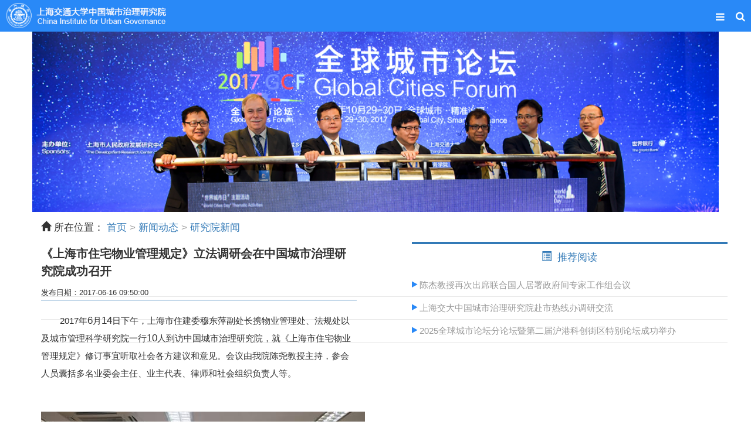

--- FILE ---
content_type: text/html; charset=utf-8
request_url: https://ciug.sjtu.edu.cn/Mobile/Show/35?fid=1305
body_size: 17697
content:
<!DOCTYPE html>
<html>
<head>
    <meta http-equiv="Content-Type" content="text/html; charset=utf-8" />
    <meta name="viewport" content="user-scalable=no, initial-scale=1.0, maximum-scale=1.0 minimal-ui" />
    <meta name="apple-mobile-web-app-capable" content="yes" />
    <meta name="apple-mobile-web-app-status-bar-style" content="black">
    <link rel="apple-touch-icon-precomposed" sizes="114x114" href="/Content/mobile/images/splash/splash-icon.png">
    <link rel="apple-touch-icon-precomposed" sizes="180x180" href="/Content/mobile/images/splash/splash-icon-big.png">
    <link rel="apple-touch-startup-image" href="/Content/mobile/images/splash/splash-screen.png" media="screen and (max-device-width: 320px)" />
    <link rel="apple-touch-startup-image" href="/Content/mobile/images/splash/splash-screen@2x.png" media="(max-device-width: 480px) and (-webkit-min-device-pixel-ratio: 2)" />
    <link rel="apple-touch-startup-image" href="/Content/mobile/images/splash/splash-screen-six.png" media="(device-width: 375px)">
    <link rel="apple-touch-startup-image" href="/Content/mobile/images/splash/splash-screen-six-plus.png" media="(device-width: 414px)">
    <link rel="apple-touch-startup-image" sizes="640x1096" href="/Content/mobile/images/splash/splash-screen@3x.png" />
    <link rel="apple-touch-startup-image" sizes="1024x748" href="/Content/mobile/images/splash/splash-screen-ipad-landscape" media="screen and (min-device-width : 481px) and (max-device-width : 1024px) and (orientation : landscape)" />
    <link rel="apple-touch-startup-image" sizes="768x1004" href="/Content/mobile/images/splash/splash-screen-ipad-portrait.png" media="screen and (min-device-width : 481px) and (max-device-width : 1024px) and (orientation : portrait)" />
    <link rel="apple-touch-startup-image" sizes="1536x2008" href="/Content/mobile/images/splash/splash-screen-ipad-portrait-retina.png" media="(device-width: 768px)	and (orientation: portrait)	and (-webkit-device-pixel-ratio: 2)" />
    <link rel="apple-touch-startup-image" sizes="1496x2048" href="/Content/mobile/images/splash/splash-screen-ipad-landscape-retina.png" media="(device-width: 768px)	and (orientation: landscape)	and (-webkit-device-pixel-ratio: 2)" />
    <title>《上海市住宅物业管理规定》立法调研会在中国城市治理研究院成功召开</title>
    <link href="/Content/mobile/styles/style.css" rel="stylesheet" type="text/css">
    <link href="/Content/mobile/styles/framework.css" rel="stylesheet" type="text/css">
    <link href="/Content/mobile/styles/owl.theme.css" rel="stylesheet" type="text/css">
    <link href="/Content/mobile/styles/swipebox.css" rel="stylesheet" type="text/css">
    <link rel="stylesheet" href="/Content/mobile/styles/bootstrap.min.css">
    <link href="/Content/mobile/styles/font-awesome.css" rel="stylesheet" type="text/css">
    <link href="/Content/mobile/styles/animate.css" rel="stylesheet" type="text/css">
    <script type="text/javascript" src="/Content/mobile/scripts/jquery.js"></script>
    <script type="text/javascript" src="/Content/mobile/scripts/jqueryui.js"></script>
    <script type="text/javascript" src="/Content/mobile/scripts/framework.plugins.js"></script>
    <script type="text/javascript" src="/Content/mobile/scripts/custom.js"></script>
    <script src="/Content/mobile/scripts/jquery.js"></script>
    <script src="/Content/mobile/scripts/bootstrap.min.js"></script>
    <script src="/Content/mobile/scripts/script.js"></script>
    <script>
        $(document).ready(function() {
            $(window).scroll(function() {
                if ($(window).scrollTop() > 300) {
                    $('#jump li:eq(0)').fadeIn(400);
                } else {
                    $('#jump li:eq(0)').fadeOut(400);
                }
            });
            $("#top").click(function() {
                $('body,html').animate({
                        scrollTop: 0
                    },
                    400);
                return false;
            });
        });
    </script>
    

<script>
var _hmt = _hmt || [];
(function() {
  var hm = document.createElement("script");
  hm.src = "https://hm.baidu.com/hm.js?9b2a7cbe158d07de70c9fd273be1a60c";
  var s = document.getElementsByTagName("script")[0]; 
  s.parentNode.insertBefore(hm, s);
})();
</script>


</head>
<body>
    
    <div>

<div class="header">
    <a href="/Mobile/Home" class="main-logo"></a>
    
    <a href="/Mobile/Search" class="search_bt fa fa-search"></a>
    <a href="javascript:void(0);" class="submenu-nav-deploy fa fa-navicon" style="padding-left: 10px;"></a>
    <div class="clear"></div>
    <ul class="submenu-nav-items">
            <li class="submenu-nav-item">
                    <a class="submenu-nav-item-a">机构建设</a>
                    <ul class="submenu-nav-chi-ul">
                        
                            <li class="submenu-nav-chi-li">
                                <a href="/Mobile/Content/20">研究院简介</a>
                            </li>
                            <li class="submenu-nav-chi-li">
                                <a href="/Mobile/Content/62">领导班子</a>
                            </li>
                            <li class="submenu-nav-chi-li">
                                <a href="/Mobile/Content/19">委员会</a>
                            </li>
                            <li class="submenu-nav-chi-li">
                                <a href="/Mobile/Content/227">研究中心</a>
                            </li>
                            <li class="submenu-nav-chi-li">
                                <a href="/Mobile/Content/171">行政团队</a>
                            </li>
                    </ul>
            </li>
            <li class="submenu-nav-item">
                    <a class="submenu-nav-item-a">研究团队</a>
                    <ul class="submenu-nav-chi-ul">
                        
                            <li class="submenu-nav-chi-li">
                                <a href="/Mobile/Faculty/59">双聘研究人员</a>
                            </li>
                            <li class="submenu-nav-chi-li">
                                <a href="/Mobile/Teacher/95">专职研究人员</a>
                            </li>
                            <li class="submenu-nav-chi-li">
                                <a href="/Mobile/Teacher/238">博士后导师</a>
                            </li>
                            <li class="submenu-nav-chi-li">
                                <a href="/Mobile/Teacher/236">博士生导师</a>
                            </li>
                    </ul>
            </li>
            <li class="submenu-nav-item">
                    <a class="submenu-nav-item-a">新闻动态</a>
                    <ul class="submenu-nav-chi-ul">
                        
                            <li class="submenu-nav-chi-li">
                                <a href="/Mobile/News/37">通知公告</a>
                            </li>
                            <li class="submenu-nav-chi-li">
                                <a href="/Mobile/News/35">研究院新闻</a>
                            </li>
                            <li class="submenu-nav-chi-li">
                                <a href="/Mobile/News/36">研究动态</a>
                            </li>
                            <li class="submenu-nav-chi-li">
                                <a href="/Mobile/News/38">媒体声音</a>
                            </li>
                    </ul>
            </li>
            <li class="submenu-nav-item">
                    <a class="submenu-nav-item-a">智库建设</a>
                    <ul class="submenu-nav-chi-ul">
                        
                            <li class="submenu-nav-chi-li">
                                <a href="/Mobile/Content/68">《决策参考》</a>
                            </li>
                            <li class="submenu-nav-chi-li">
                                <a href="https://cszi.cbpt.cnki.net/WKC/WebPublication/index.aspx?mid=cszi">《城市治理研究》</a>
                            </li>
                            <li class="submenu-nav-chi-li">
                                <a href="https://www.journals.elsevier.com/urban-governance">Urban Governance</a>
                            </li>
                            <li class="submenu-nav-chi-li">
                                <a href="/Mobile/Publish/145">研究著作</a>
                            </li>
                            <li class="submenu-nav-chi-li">
                                <a href="/Mobile/News/42">科研项目</a>
                            </li>
                            <li class="submenu-nav-chi-li">
                                <a href="/Mobile/Content/137">案例大赛</a>
                            </li>
                    </ul>
            </li>
            <li class="submenu-nav-item">
                    <a class="submenu-nav-item-a">人才培养</a>
                    <ul class="submenu-nav-chi-ul">
                        
                            <li class="submenu-nav-chi-li">
                                <a href="/Mobile/News/51">博士生培养</a>
                            </li>
                            <li class="submenu-nav-chi-li">
                                <a href="/Mobile/Teacher/237">学生风采</a>
                            </li>
                    </ul>
            </li>
            <li class="submenu-nav-item">
                    <a class="submenu-nav-item-a">党建工作</a>
                    <ul class="submenu-nav-chi-ul">
                        
                            <li class="submenu-nav-chi-li">
                                <a href="/Mobile/Content/142">支部概况</a>
                            </li>
                            <li class="submenu-nav-chi-li">
                                <a href="/Mobile/News/143">党建动态</a>
                            </li>
                    </ul>
            </li>
    </ul>
</div>
        <div class="wrap">
                    <div class="container" style="margin-bottom: 5px;">
                        <img src="/Content/mobile/images/qqcslt.png" class="responsive-image" alt="img" />
                    </div>

            <div class="content">
                <div class="container no-bottom">
                    


<div>
    <span><span class="glyphicon glyphicon-home" aria-hidden="true"></span> 所在位置：</span>
    <ul class="nav-list-top">
        <li class="nav-list-top-item">
            <a href="/Mobile/Home"  style="display: inline-block;">首页</a>
        </li>
                    <li class="nav-list-top-item">
                <a href='/Mobile/Content/3' style='display: inline-block;'>新闻动态</a>
            </li>
        <li class="nav-list-top-item last">
            <a href='/Mobile/News/35' style='display: inline-block;'>研究院新闻</a>
        </li>
    </ul>
</div>
<div class="one-half-responsive">
    <div class="no-bottom">
            <div style="margin: 5px 0 30px 0;">
                <p style="font-size: 20px; font-weight: bold;">《上海市住宅物业管理规定》立法调研会在中国城市治理研究院成功召开</p>
                <p style="margin: 5px 0 20px 0; line-height: 24px; border-bottom: 1px solid #337ab7; font-size: 13px;">
                    发布日期：2017-06-16 09:50:00
                </p> 
                <div class="divcontenttext">
                    <p class="MsoNormal" style="text-indent:24.0pt;">
	2017年<span>6</span>月<span>14</span>日下午，上海市住建委穆东萍副处长携物业管理处、法规处以及城市管理科学研究院一行<span>10</span>人到访中国城市治理研究院，就《上海市住宅物业管理规定》修订事宜听取社会各方建议和意见。会议由我院陈尧教授主持，参会人员囊括多名业委会主任、业主代表、律师和社会组织负责人等。
</p>
<p class="MsoNormal" style="text-indent:24.0pt;">
	<br />
</p>
<p class="MsoNormal" style="text-align:center;text-indent:24pt;">
	<img src="/kindeditor/Upload/image/20170616/201706160948273484111.jpg" alt="" />
</p>
<p class="MsoNormal" style="text-align:center;text-indent:24pt;">
	<br />
</p>
<p class="MsoNormal" style="text-indent:24.0pt;">
	会议伊始，陈尧教授结合前期课题调研情况，重点介绍了小区物业管理中出现的矛盾纠纷及其化解方式。陈尧教授强调，物业纠纷已成为城市社会矛盾的焦点之一，应从完善法律法规、加强政府职能转变等根源上有效化解物业纠纷，维持住宅小区的和谐秩序。<span></span>
</p>
<p class="MsoNormal" style="text-indent:24.0pt;">
	其次，多名业委会主任、业主代表、律师代表和社会组织负责人分别发言。其中，滨江花园业主代表以所在小区为例分析业委会的监督和改选难题，希望本次立法能明确基层各管理主体的职责，保障业主真实意愿的形成，切实有效推进小区业主自治进程。上海康桥小区业主代表结合《上海市住宅物业管理规定》立法调研稿，分析了业主的权利问题，希望立法能保障业主权利而非限制业主权利。律师代表通过比较中美、中日的物业管理特点，探讨了业委会的地位及必要性。第三方社会组织“家和顺”负责人分别从行业服务者和业委会主任的角度，探讨了物业行业的发展方向和业委会自身的行动困境，并希望在本次立法中有所突破。<span></span>
</p>
<p class="MsoNormal" style="text-indent:24.0pt;">
	随后，业主代表苗正华老师作重点发言。苗正华老师指出，本次立法调研会源自他针对物业管理问题写给市委的一封信；尹弘副书记对这封信非常重视，专门作出批示并要求住建委牵头征求具体意见。苗正华老师结合自己十余年对小区问题的研究，分析了党的领导、业主大会的主体地位、业委会的监督管理、以及政府部门的服务职能等若干问题。<span></span>
</p>
<p class="MsoNormal" style="text-indent:24.0pt;">
	最后，市住建委穆东萍副处长针对本次研讨会提及的问题一一进行回应，表示将会把每一条建议和意见传达给上海市法制办、上海市人大常委会等。此外，穆东萍副处长还和其他与会人员就政府职责、立法过程等问题进行了深入的交流和探讨。<span></span>
</p>
                </div>
            </div>
    </div>
</div>


<ul class="tab-news-type">
    <li class="tab-news-item active" data-type="new">
        <span class="glyphicon glyphicon-list-alt"></span>推荐阅读
    </li>
</ul>
            <ul class="list">
                    <li style="line-height:28px;padding:5px 0;">
                        <a href="/Mobile/Show/35?fid=6666" style="color:#999;font-size: 15px;">
                            <i class="fa fa-play listicon" aria-hidden="true" style="font-size:.8em;"></i>
                            陈杰教授再次出席联合国人居署政府间专家工作组会议
                        </a>
                    </li>
                    <li style="line-height:28px;padding:5px 0;">
                        <a href="/Mobile/Show/35?fid=6661" style="color:#999;font-size: 15px;">
                            <i class="fa fa-play listicon" aria-hidden="true" style="font-size:.8em;"></i>
                            上海交大中国城市治理研究院赴市热线办调研交流
                        </a>
                    </li>
                    <li style="line-height:28px;padding:5px 0;">
                        <a href="/Mobile/Show/35?fid=6648" style="color:#999;font-size: 15px;">
                            <i class="fa fa-play listicon" aria-hidden="true" style="font-size:.8em;"></i>
                            2025全球城市论坛分论坛暨第二届沪港科创街区特别论坛成功举办
                        </a>
                    </li>
            </ul>


<script type="text/javascript">
	$(function() {
	    $(".divcontenttext img").each(function () {
	        if ($(this).width() > 300) {
	            $(this).css({ width: "90%", height: "auto", margin: "5px auto" });
	        } else {
	            $(this).css({ width: "auto", height: "auto" });
	        }
        });
    });
</script>
                    <div class="clear"></div>
                </div>
            </div>
        </div>


<div class="footer_m ">
    <div class="w70">
        <b>联系我们</b><br />
        
        地址：上海市华山路1954号新建楼<br />
        邮编：200030<br />
        电话：021-62934788<br />
        <a href="/Web/Home" style="display: inherit; color:#ffffff;padding-top: 10px;">
            <i class="fa fa-laptop fa-lg" aria-hidden="true"></i>PC版网站
        </a>
    </div>
    <div class="em" style="text-align:left;">
        

    </div>
    <div class="clear"></div>
    <div class="copyright">
        ©Copyright 2018 上海交通大学中国城市治理研究院
    </div>
</div>


    </div>
    <ul id="jump">
	    <li style="display:none;"><a id="top" href="#top"></a></li>
    </ul>
    
</body>
</html>

--- FILE ---
content_type: text/css
request_url: https://ciug.sjtu.edu.cn/Content/mobile/styles/style.css
body_size: 23866
content:
/*---------------------------
[Template Structure]

Project:	 SlideOut
Version:	 1.0
Primary Use: Site Template 
Layout:      Responsive
Platforms:   Mobile & Tablet
-----------------------------


@charset "UTF-8";

/* 1. General */


body{
	height:100%;
}
a {
    font-size: 17px;
    color: #333;
}
.disabled{
    display:none;
}

::-webkit-scrollbar { 
    display: none; 
}

.all-elements{
	position:absolute;
	overflow-x:hidden!important;	
	width:100%;
	height:100%;
	min-height:100%;
	max-height:100%;
}

.large-title h2{text-align:center;}
.large-title p{text-align:center;}

/*Backgrounds */

.bg1{
    background-image:url(../images/pictures/1.jpg);   
    background-position:center center;
}

.bg2{
    background-image:url(../images/pictures/2.jpg);   
    background-position:center center;
}

.bg3{
    background-image:url(../images/pictures/3.jpg);   
    background-position:center center;
}

.bg4{
    background-image:url(../images/pictures/4.jpg);   
    background-position:center center;
}



/*Center Socials*/

.facebook-color{
    background-color:#3b5998;
    color:#FFFFFF;
}

.twitter-color{
    background-color:#4099ff;
    color:#FFFFFF;
}

.google-color{
    background-color:#d34836;
    color:#FFFFFF;
}

.pinterest-color{
    background-color:#C92228;
    color:#FFFFFF;
}

.sms-color{
    background-color:#27ae60;
    color:#FFFFFF;
}

.mail-color{
    background-color:#3498db;
    color:#FFFFFF;
}


/*//////*/
/*Footer*/
/*//////*/

.footer-ball{
    width:50px;
    height:50px;
    position:fixed;
    line-height:50px;
    z-index:99999;
    bottom:32px;
    left:50%;
    margin-left:-27px;
    background-color:#d34836;
    border-radius:50px;
    color:#FFFFFF;
    text-align:center;
    font-size:14px;
    transition:all 250ms ease-in-out;
    transform:scale(1, 1);
    -webkit-transform:scale(1, 1);
}

.footer-ball:hover{   
    color:#FFFFFF;
    transition:all 250ms ease-in-out;
    transform:scale(1.1, 1.1);
    -webkit-transform:scale(1.1, 1.1);
}

.footer-clear{
    height:80px;
}

.footer-ball i{
    width:50px;
    height:50px;
    text-align:center;
    line-height:50px;
}

.footer p{
    clear:both;
    margin-bottom:20px;
}

.content-box .footer-socials{
    width:240px;
}

.footer-socials{
    width:300px;
    margin-left:auto;
    margin-right:auto;
    padding-left:10px;
    padding-right:10px;
    padding-top:20px;
    padding-bottom:20px;
    margin-top:-15px;
    margin-bottom:20px!important;
}

.footer-socials a:hover{
    transform:scale(1.15, 1.15  );
    color:#FFFFFF;
    transition:all 200ms ease-in-out;
}

.footer-socials a{
    width:35px;
    height:35px;
    text-align:center;
    line-height:35px;
    border-radius:35px;
    float:left;
    margin-left:10px;
    margin-right:10px;
    font-size:12px;
    color:#FFFFFF;
    transition:all 200ms ease-in-out;
}

.footer-socials a i{
    width:35px;
    height:35px;
    line-height:35px;
}

.footer-facebook{
    background-color:#3b5998;
}

.footer-share{
    background-color:#27ae60;
}

.footer-twitter{
    background-color:#4099FF;
}

.footer-google{
    background-color:#d34836;
}

.footer-up{
    background-color:#2c3e50;
    line-height:32px!important;
}

.footer-menu{
    position:fixed;
    z-index:9999999;
    background-image:url(../images/misc/menu-bg.png);
    background-size:100px 100px;
    width:100%;
    height:60px;
    bottom:0px;
}

.footer-menu a{
    border-right:solid 1px rgba(255,255,255,0.08);  
    color:#FFFFFF;
    font-size:14px;
}

.footer-menu a:hover{
    color:#FFFFFF;
    background-color:rgba(255,255,255,0.05);
}

.footer-menu-clear{
    height:60px;
}

.footer-menu a i{
    height:60px;
    line-height:60px;
}

.footer-menu-three-icons a{
    width:33.3%;
    float:left;
    text-align:center;
}

.footer-menu-four-icons a{
    width:25%;
    float:left;
    text-align:center;
}

.footer-menu-five-icons a{
    width:20%;
    float:left;
    text-align:center;
}

.footer-menu-six-icons a{
    width:16.7%;
    float:left;
    text-align:center;
}

.header{
    position:fixed;
    pointer-events:all;
    z-index:999999;
    background-color:#2989f7;
    width:100%;
    height:54px;
    max-height:100%;
    transform:translateY(0px);
    -webkit-transform:translateY(0px);
    transition:all 250ms ease-in-out;
    /*display: flex;*/
}

.header-clear{
    height:30px;
}

/*.header a:hover{
    color:#1f1f1f;
}*/

.header a i{
    -ms-transform: rotate(0deg);
    -webkit-transform: rotate(0deg); 
    transform: rotate(0deg);
    transition:all 250ms ease;    
}

.hide-header-left{
    pointer-events:none!important;
    transform:translateX(80px)!important;
    -webkit-transform:translateX(80px)!important;
    transition:all 250ms ease-in-out;
}

.main-logo{
background-image:url(../images/logo.jpg);
    width: 280px;
    height: 43px;
    /*width:215px;*/
    /*height:27px;*/
    background-size:280px 43px;
    background-repeat:no-repeat;
    margin-top:5px;
    float:left;
    margin-left:10px;
}

.open-menu{
    float:right;
    width:50px;
    height:40px;
    line-height:40px;
    font-size:14px;
    text-align:center;
    color:#fff;
    margin-right:10px;
    margin-top:5px;
}

.open-call{
    float:right;
    width:50px;
    height:80px;
    line-height:80px;
    font-size:14px;
    text-align:center;
    color:#1f1f1f;
    margin-top:5px;
}

.open-mail{
    float:right;
    width:50px;
    height:80px;
    line-height:80px;
    font-size:14px;
    text-align:center;
    color:#1f1f1f;
    margin-top:5px;
}

.open-back{
    float:right;
    width:50px;
    height:80px;
    line-height:80px;
    font-size:14px;
    text-align:center;
    color:#1f1f1f;
    margin-top:5px;
}

.snap-drawer{
    background-color:#262d33;
}

#content{
    padding-top:54px;
}

.snap-drawer a{
    font-family:'Roboto', sans-serif;
    text-transform:uppercase;
    font-weight:600;
    font-size:11px;
    color:#d6dee6;
    text-shadow:0px 2px 0px #000000;
    width:80px;
    height:90px;
    text-align:center;
    line-height:90px;
    padding-top:22px;
    border-bottom:solid 1px #161b1f;
    -webkit-box-shadow: 0 1px 0 0 #3e444a;
            box-shadow: 0 1px 0 0 #3e444a;
}

.snap-drawer a:hover{
    color:#FFFFFF;
}

.snap-drawer a i {
    color: #ffffff; /* Old browsers */
    display:block;
    font-size:20px;
    margin-bottom:-30px;
    padding-bottom:2px;
    font-size:20px;
}

.snap-drawer .fa-mobile{
    font-size:34px;
    margin-top:-7px;
}


.selected-item{
    background-color:rgba(255,255,255,0.05);
    font-weight:800!important;
}



/*Center Socials*/

.center-socials{
    width:180px;
    margin-left:auto;
    margin-right:auto;  
    margin-bottom:0px;
    padding-top:10px;
    margin-top:-10px;
}

.center-socials a{
    transition:all 250ms ease;
    margin-bottom:30px;
}

.center-socials a:hover{
    color:#FFFFFF;
    transform:scale(1.1, 1.1);
    transition:all 250ms ease;
}

.center-socials a i{
    width:40px;
    height:40px;
    line-height:40px;
}

.center-socials .facebook-social{
    width:40px;
    height:40px;
    text-align:center;
    line-height:40px;
    border-radius:40px;
    float:left;
    margin-left:10px;
    margin-right:10px;
}

.center-socials .twitter-social{
    width:40px;
    height:40px;
    text-align:center;
    line-height:40px;
    border-radius:40px;
    float:left;
    margin-left:10px;
    margin-right:10px;
}

.center-socials .google-social{
    width:40px;
    height:40px;
    text-align:center;
    line-height:40px;
    border-radius:40px;
    float:left;
    margin-left:10px;
    margin-right:10px;
}


/*Content Heading*/


.content-heading h2{
    font-weight:800!important;
}

.content-heading i{
    position:absolute;
    right:0px;
    height:45px;
    width:45px;
    line-height:47px;
    text-align:center;
    top:0px;
    color:#FFFFFF;
    background-color:#1f1f1f;
    border-radius:47px;
    font-size:18px;
}

.content-heading em{
    font-size:13px;
    margin-top:-5px;
    display:block;
    color:#2980b9;
}


/*Thumbnails Columns*/

.thumb-clear{
	height:40px;
	display:block;
	width:100%;
}

.thumb-left{
	line-height:18px;
	display:block;
	padding-bottom:10px;

}

.thumb-left a{
    color: #333;
}

.thumb-left img{
	width:130px;
	height:130px;
	float:left;
	margin-right:10px;
    transition:all 500ms ease;
}

.thumb-left > img:hover{
    transform:scale(0.9, 0.9);
    transition:all 500ms ease;
}

.thumb-left strong{
	color:#1a1a1a;
	display:inline-block;
	padding-bottom:5px;
	font-size:13px;
}

.thumb-left em{
	font-style:normal;
}

.thumb-right{
	line-height:24px;
	display:block;
	padding-bottom:10px;
}

.thumb-right img{
	width:100px;
	height:100px;
	border-radius:100px;
	float:right;
	margin-left:20px;
    transition:all 500ms ease;
}

.thumb-right img:hover{
    transform:scale(0.9, 0.9);
    transition:all 500ms ease;
}

.thumb-right strong{
	color:#1a1a1a;
	display:inline-block;
	padding-top:5px;
	padding-bottom:5px;
	font-size:13px;
}

.thumb-right em{
	font-style:normal;
}


@media (min-width:600px){
	.thumb-left img{
		width:140px;
		height:140px;
		border-radius:150px;	
	}
	
	.thumb-left em{
		line-height:28px;	
	}
	
	.thumb-left strong{
		padding-top:10px;	
	}
	
	.thumb-right img{
		width:140px;
		height:140px;
		border-radius:150px;	
	}
	
	.thumb-right em{
		line-height:28px;	
	}
	
	.thumb-right strong{
		padding-top:10px;	
	}	
}


/*////////////////////*/
/*Quote & Staff Slider*/
/*////////////////////*/

.staff-item img{
	border-radius:300px;	
	max-width:150px;
	margin-left:auto;
	margin-right:auto;
    transition:all 500ms ease;
    margin-top:10px;
}

.staff-item img:hover{
    transform:scale(1.1, 1.1);
    transition:all 500ms ease;
}

.staff-item h4{
	text-align:center;
	margin-top:20px;	
	font-size:16px;
}

.staff-item em{
	text-align:center;
	font-size:12px;
	color:#e34e47;
	display:block;
	margin-top:-10px;
	margin-bottom:10px;
	font-style:normal;
}

.staff-item strong{
	display:block;	
	font-weight:400;
	text-align:center;
	padding-left:20px;
	padding-right:20px;
	line-height:28px;
}



/* Quote Slider */

.quote-slider h4{
	font-family:'Source Sans Pro', sans-serif;
	font-size:18px;
	font-weight:300;	
	width:87%;
	text-align:center;
	margin-left:auto;
	margin-right:auto;
	line-height:36px;
}

.quote-slider a{
	text-align:center;
	margin-top:20px;	
}


.features-page a{
    font-size:14px;
}

.features-page a i {
    width:15px;
    text-align:center;
    padding-right:30px;
    color:#c0392b;
}

.features-page{
    border-top:solid 1px rgba(0,0,0,0.1);
    margin-top:30px!important;
    display:block;
}

.features-page a{
    line-height:60px;
    border-bottom:solid 1px rgba(0,0,0,0.1);
    color:#1f1f1f;
    font-weight:500;
}

.features-page a:hover{color:#1f1f1f;}

.features-page .fa-angle-right{
    float:right;
    line-height:60px;
    text-align:right!important;
    margin-right:-20px;
}


/*Back Button*/

.back-button{
    position:absolute;
    right:0px;
    z-index:10;
    font-size:13px;
}

.back-button i{
    padding-right:10px;
    font-size:12px;
}



/*Reminder Box*/

.reminder-check-square{
    background-image:url(../images/ui/checkbox1.png);
    background-repeat:no-repeat;
    background-size:16px 18px;
    background-position:10px 43px;
}

.reminder-check-round{
    background-image:url(../images/ui/radio2.png);
    background-repeat:no-repeat;
    background-size:16px 18px;
    background-position:10px 43px;
}

.reminder i{
    padding-right:10px;
}

.reminder-check-square-selected{
    background-image:url(../images/ui/checkbox1c.png);
}

.reminder-check-round-selected{
    background-image:url(../images/ui/radio2c.png);
}

.reminder-check-square-selected em{opacity:0.5; transition:all 250ms ease;}
.reminder-check-square-selected strong{opacity:0.5; transition:all 250ms ease;}

.reminder-check-round-selected em{opacity:0.5; transition:all 250ms ease;}
.reminder-check-round-selected strong{opacity:0.5; transition:all 250ms ease;}

.reminder strong{
    font-size:14px;
    font-weight:600;
    padding-left:50px;
    color:#1f1f1f;
    transition:all 250ms ease;
}

.reminder em{
    display:block;
    padding-left:50px;
    transition:all 250ms ease;
    font-style:normal
}

.reminder{
    border-bottom:solid 1px rgba(0,0,0,0.1);
    padding-bottom:30px;
    padding-top:30px;
}


/*Checklists*/

.checklist-square{
    font-size:14px;
    font-weight:500;
    background-image:url(../images/ui/checkbox1.png);
    background-size:16px 18px;
    background-position:0px 32px;
    background-repeat:no-repeat;
    padding-left:30px;
    border-bottom:solid 1px rgba(0,0,0,0.1);
    padding-bottom:30px;
    color:#1f1f1f;
    transition:all 250ms ease;
    padding-top:30px;
}

.checklist-square-selected:hover{
    color:#1f1f1f;
    text-decoration:line-through!important;
    transition:all 250ms ease;
}

.checklist-square:hover{
    color:#1f1f1f;
}

.checklist-square-selected{
    background-image:url(../images/ui/checkbox1c.png);
    text-decoration:line-through;
    opacity:0.5;
    transition:all 250ms ease;
}

.checklist-round{
    font-size:14px;
    font-weight:500;
    background-image:url(../images/ui/radio1.png);
    background-size:16px 18px;
    background-position:0px 32px;
    background-repeat:no-repeat;
    padding-left:30px;
    border-bottom:solid 1px rgba(0,0,0,0.1);
    padding-bottom:30px;
    color:#1f1f1f;
    transition:all 250ms ease;
    padding-top:30px;
}

.checklist-round-selected:hover{
    color:#1f1f1f;
    text-decoration:line-through!important;
    transition:all 250ms ease;
}

.checklist-round:hover{
    color:#1f1f1f;
}

.checklist-round-selected{
    background-image:url(../images/ui/radio1c.png);
    text-decoration:line-through;
    opacity:0.5;
    transition:all 250ms ease;
}

.menubg {
    background: url(../images/menu_bg.jpg) repeat;
    min-height: 88px;
}

.h_menu{
    /*height: 80px;*/
    width: 360px;
    
    margin: auto;
    
    font-family: ΢���ź�;
    font-weight: bold;

}
/*.h_menu a{*/
    /*float: left; margin-left: 10px; padding: 10px 0px;*/
    /*font-size: 12px;}*/
.h_menu-a{
    position: relative;
    float: left; 
    margin: 0 10px 5px 10px;
    padding: 10px 0px;
    font-size: 14px;
}
.h_menu-a.active a {
    color: #fff!important;
}

.h_menu-a.active{
    color: #337ab7;
    outline: none;
    box-shadow: none;
}
.h_menu li{
    list-style: none;
    /*float: left;*/
	text-align:center;
	width:100px;
    font-size: 16px;
	border-top:1px solid #fff;
    border-right: 1px solid #e0e0e0;
    border-bottom: 1px solid #e0e0e0;
}
.h_menu-list{
    display: none;
    position: absolute;
    left: 50%;
    top: 38px;
    z-index: 1000000;
    background: #2989f7;
    color: #fff;
    margin-left: -50px;
}
.h_menu-list.active{
    display: block;
    outline: none;
    box-shadow: none;
}
.h_menu-item{
    width: 80px;
    text-align: center;
    line-height: 30px;
    padding: 0 5px;
    list-style: none;
	margin-bottom:0px;
    display: block;
	background:#408ccd;
}
.h_menu-item a{
    color: #fff!important;
    font-size: 12px !important;
}
.more{ float: right; }
.mt10{ margin-top: 10px;}
.box-shadow{box-shadow: 3px 3px 5px #e8e8e8; overflow: auto; padding-right: 5px; margin-bottom: 10px;}
.padb10{ padding-bottom: 4px;}
.red{ color: red;}
.color333{ color: #333;}
.w50{ width: 50%; float: left;}

.w50 .thumb-left img{ width: 50px; height: 58px;}

.footer_m{ background: #333; color: #fff; padding: 10px;}
.w70{ width: 60%; float: left; margin-right: 4%;font-size: 15px;}
.em{ text-align: center; width: 36%; float: left;} 
.list li {
     list-style: none; 
     border-bottom: 1px solid #e8e8e8; 
     padding: 10px 0; 
     margin-bottom: 0;
    line-height: 28px;
}
/*.list li span{ float: right; }*/
.list li a{ 
    color: #333;
    padding-right: 10px;
    position: relative;
}
/*.list li a:hover {
    color: #2989f7;
}*/
.list li a:visited{ color: #337ab7;}

.listicon{
    vertical-align: text-top;
    color: #2989f7;
    font-size: .8em;
    padding-top: 2px;
}

.list li a.shrink{
    height: 20px;
    overflow: hidden;
}
.list li a.shrink::after{
    transform: rotate(90deg);
}

.box-shadow a{ color: #333;}



.submenu-nav-deploy{
    float: right;
    width: 34px;
    height: 48px;
    line-height: 48px;
    font-size: 14px;
    text-align: center;
    color: #fff;
    margin-right: 10px;
    margin-top: 5px;}

.header a:hover{ color:#fff}
.submenu-nav-items a{
    position: relative;
    background:#2989f7; color:#fff
}
.submenu-nav-items  a:after{
    position: absolute;
    right: 30px;
    content:'>';
    transition:all 0.3s ease-in-out;
}
.submenu-nav-items  a.active:after{
    transform: rotate(90deg);
}

.submenu-nav-items li{
    background:#2989f7; color:#fff;
    margin: 0;
    list-style: none;
    border: none;
}
.submenu-nav-chi-ul{
    padding-left: 50px;
    display: none;
}
.submenu-nav-chi-ul a{
    border: none !important;
}
.submenu-nav-chi-ul a:after{
    display: none;
}
.wrap{ padding-top:54px;}

.nav-list-top{
    display: inline-block;
}
.nav-list-top-item{
    display: inline-block;
    list-style-type: none;
    color: #999;
}
/*.nav-list-top-item a {
    color: #333;
}*/
.nav-list-top-item:after{
    display: inline-block;
    content:'>'
}
.nav-list-top-item.last:after{
    display: none;
}
.tab-news-type{
    display: -webkit-box;
    display: -webkit-flex;
    display: -ms-flexbox;
    display: flex;
    background: #eee;
    height: 45px;
}
.tab-news-item{
    -webkit-box-flex: 1;
    -webkit-flex: 1;
    -ms-flex: 1;
    flex: 1;
    list-style: none;
    text-align: center;
    height: 45px;
    line-height: 45px;
    box-sizing: border-box;
}
.tab-news-item span{
    margin-right: 10px;
}
.tab-news-item.active{
    border-top:4px solid #337ab7;
    color: #337ab7;
    background: #fff;
}
.news-title{
    /*width: 100%;*/
    /*height: 38px;*/
    margin-top: 0;
    margin-bottom: 0;
    display: -webkit-box;
    -webkit-box-orient: vertical;
    -webkit-line-clamp: 2;
    overflow: hidden;
    position: relative; 
    line-height: 20px; 
    /*max-height: 40px;*/
    overflow: hidden;
    color: #333;
    font-size: 15px;
    font-weight: normal;
}
 
.news-list-item-content{ 
}

.content{ padding-top:10px;}

.search_bt{ color:#fff; 
    /*padding: 15px;*/
    padding-right: 10px;
	padding-top:19px;
    text-transform: uppercase;
    background-repeat: no-repeat;
    background-size: 8px 5px;
    background-position: 15px 23px;
    float: right;
}
.search-box-container{ padding:20px;}

/*li.active{background: #337ab7}
li.active a{color: #fff;}*/


.h_menu-a.active{    color: #fff;
    background: #337ab7; width:100px; text-align:center}
.footer_m a{ color:#fff !important;}
.copyright,.dlink{ padding:5px 0; border-top:1px solid #999; margin-top:10px;text-align: center;}
.selectlink
{
    width: 120px;
    -moz-appearance:none;
    -webkit-appearance: none;
    background: url("../images/arrow.png") no-repeat scroll right center transparent;
    background-size: 12px 12px;
    padding: 3px 5px;
    border: 1px solid #fff;
    margin-top: 10px;
    border-radius: 3px;
    font-size: 13px;
}
select.selectlink::-ms-expand { display: none; }




/*backtop*/
#jump{position:fixed;bottom: 20px;right:20px;/*width:45px;*/z-index:400;}
*html #jump{position:absolute;top:expression(documentElement.scrollTop + "px");margin:300px 0 0 0;}
#jump li{/*height:70px;*/overflow:hidden; list-style:none;}
#top,#share,#reply,#sina,#ceping,#weixin{display:block;width:50px;height:50px;overflow:hidden;cursor:pointer;}
#top {
    background:url(../images/back.png) no-repeat;
}


/********Faculty*********/
table.news {
    width:100%;
    border-collapse:collapse;
    border:none;
}
table.news tr {
    padding:0;
}
table.news tr td {
    border: 0;
    padding: 0;
    text-align:left;
    vertical-align:top;
}
table.news tr td:first-child {
    padding-left:0;
    padding-right:10px;
}
table.news tr td:first-child img {
    margin:10px 0;
}
table.news tr td p{
    line-height:24px;
    margin:0;
    font-size: 16px;
}

.ftitle {
    font-size: 20px;
    font-weight: bold;
    line-height: 33px; 
    margin-bottom: 10px;
}

.facultytitle {
    /*font-size: 18px;
    line-height: 33px; 
    margin: 0 0 8px 0;*/
    border-bottom: 1px solid #337ab7;
    margin-bottom: 10px;
}

.facultytitle h4 {
    display: block;
    width: 100px;
    line-height: 32px;
    font-weight: bold;
    float: left;
    margin: 0;
}


.facultyresult {
    margin-top: 10px;
}
.facultyresult p {
     font-size: 16px;
    color: #333;
}


.facultyresult img {
    width: 120px;
    height: auto;
}
.faculty-tab-type{
    display: -webkit-box;
    display: -webkit-flex;
    display: -ms-flexbox;
    background: #eee;
    height: 45px;
}
.faculty-tab-item{
    -webkit-box-flex: 1;
    -webkit-flex: auto;
    -ms-flex: auto;
    flex: auto;
    list-style: none;
    padding-left: 10px;
    height: 45px;
    line-height: 45px;
    box-sizing: border-box;
}
.faculty-tab-item a {
    display: block;
    padding: 10px;
}

.faculty-tab-item span {
    margin-right: 10px;
}
.right {
    float: right;
    text-align: right;
}

.faculty-right-icon {
    text-align: right;
    line-height: 32px;
    float: right;
    padding: 0 10px;
    padding-top: 8px;
}


.faculty-tab-litter{
    /*display: -webkit-box;
    display: -webkit-flex;
    display: -ms-flexbox;*/
    background: #eee;
    display: inline-block;
}
.faculty-tab-litter-item{
    -webkit-box-flex: 1;
    -webkit-flex: 1;
    -ms-flex: 1;
    flex: 1;
    list-style: none;
    height: 45px;
    line-height: 45px;
    box-sizing: border-box;
    float: left;
}
.faculty-tab-litter-item a {
    display: block;
    padding: 0 16px;
}

.litterselect {
    border: 1px solid #337ab7;
    font-weight: bolder;
    background: #fff;
}



.facultyresearchfield {
    overflow: hidden;
    display: -webkit-box;
    -webkit-box-orient: vertical;
    -webkit-line-clamp: 3;
}

.faculty-result-num-bar {
    background: #5ea0c9;
    color: #fff;
    text-align: center;
    height: 30px;
    line-height: 30px;
    margin: 10px auto;
    text-shadow: none;
}

.fixednav {
    position: fixed;
    top: 54px;
    left: 0px;
    width: 100%;
    z-index: 999999;
}

.divcontenttext {
    line-height: 30px; 
    font-size:17px;
}
.divcontenttext p {
    text-indent: 2em;
}



.divresult {
    /*overflow: hidden;
    display: -webkit-box;
    -webkit-box-orient: vertical;
    -webkit-line-clamp: 3;*/
    line-height: 34px;
    display: none;
}

--- FILE ---
content_type: text/css
request_url: https://ciug.sjtu.edu.cn/Content/mobile/styles/framework.css
body_size: 78757
content:
/*------------------------------------------------------------------
[Framework Stylesheet]

Project:	Boxed | Epsilon Framework
Version:	2.0
Last change:	10/23/2014
Assigned to:	Enabled & CosminCotor
Primary use:	ThemeForest Stock Item 
License:        You may not reuse or redistribute this framework
                outside the mentioned licenses found on ThemeForest
-------------------------------------------------------------------*/


@charset "utf-8";
 /* CSS Document */


/*
	1. Reset
	2. Typography 
	3. Preloader 
	4. Highlights 
	5. Buttons 
	6. Code Highlight 
	7. Lists
	8. Table 
	9. Speach Bubbles 
	10. Quote Styles
	11. Radio and Checkboxes
	12. Charts 
	13. Notifications
	14. Tabs
	15. Toggles
	16. Submenu
	17. Contact Form
	18. Detector
	19. Sharebox
	20. Profile
	21. Portfolio 
	22. Timeline
	23. --Feature Removed/Updated to Point 46--
	24. --Feature Removed/Updated to Point 46-- 
	25. Notification Page
	26. Login Box
	27. Portfolio Wide
    38. Sidebar Menu Structures
    39. Login Page
    40. Signup / Signin Page
    41. Coverpage Page
    42. User List Page
    43. Share Boxes
    44. Mobile Styled Switches
    45. Error Page
    46. Soon Page
    47. Blog Page
    48. Fullscreen Image Slider
    49. Calendar
*/ 


/*	1. Reset  */ 

* {
	appearance:normal;
	-webkit-appearance: none;
	-moz-appearance: none;
	margin: 0;
	padding: 0;
	border: 0;
    font-size: 17px;
	vertical-align: baseline;
	outline: none;
	font-size-adjust: none;
	-webkit-text-size-adjust: none;
	-moz-text-size-adjust: none;
	-ms-text-size-adjust: none;
	-webkit-tap-highlight-color: rgba(0,0,0,0);
}
*:focus {
	outline: none;
}

*,*:after,*:before {	-webkit-box-sizing: border-box;	-moz-box-sizing: border-box;	box-sizing: border-box;	padding: 0;	margin: 0;}

body {
	margin: 0;
	padding: 0;
	overflow-x:hidden;
}

body::-webkit-scrollbar { 
    display: none; 
}

a:hover{
	text-decoration:none!important;
}

::selection {
	background-color:#CCC;
	color: #333;
}

div, a, p, img, blockquote, form, fieldset, textarea, input, label, iframe, code, pre {
	display: block;
	/*position:relative;*/
	/*overflow:hidden;*/
}

/*	2. Typography  */ 

p {
	line-height: 30px;
	margin-bottom: 30px;
	font-size:15px;
	letter-spacing:0px;
}

p > a {
	display: inline;
	text-decoration: none;
}

p > a:hover {
	text-decoration: underline;
}

p > span {
	display: inline;
}

span > a {
	display: inline;
}

a > span {
	display: inline;
}

a {
	text-decoration: none;
}

a:hover {
	text-decoration: none;
}

h1 > a, h2 > a, h3 > a, h4 > a, h5 > a, h6 > a {
	display: inline;
}

table {
	border-collapse: separate;
	border-spacing: 0;
	background-color: #f6f6f6;
	border-left: 1px solid #e9e9e9;
	border-top: 1px solid #e9e9e9;
	width: 100%;
	clear: both;
	margin-bottom: 27px;
}

thead {}

th {
	vertical-align: middle;
	border-bottom: 1px solid #e9e9e9;
	border-right: 1px solid #e9e9e9;
	font-weight: bold;
	color: #555;
	background-color: #f6f6f6;
}

tr {
	line-height: 18px;
}

td {
	border-right: 1px solid #e9e9e9;
	border-bottom: 1px solid #e9e9e9;
	text-align: center;
	color: #666;
	padding-top: 9px;
	padding-bottom: 9px;
	line-height: 18px;
	vertical-align: middle;
	background-color: #fdfdfd;
}

tr:hover > td {
	background: #fff;
}

ul {
	margin-bottom: 20px;
}

ol {
	margin-bottom: 30px;
}
li {
	line-height: 18px;
	margin-bottom:5px;
	list-style:inside;
}

ol > li:last-child, ul > li:last-child {
    margin-bottom:0px;	
}

.background-turquoise{background-color:#1abc9c;}
.background-turquoise-dark{background-color:#16a085;}

.background-green{background-color:#2ecc71;}
.background-green-dark{background-color:#27ae60;}

.background-blue{background-color:#3498db;}
.background-blue-dark{background-color:#2980b9;}

.background-magenta{background-color:#9b59b6;}
.background-magenta-dark{background-color:#8e44ad;}

.background-yellow{background-color:#f1c40f;}
.background-yellow-dark{background-color:#f39c12;}

.background-orange{background-color:#e67e22;}
.background-orange-dark{background-color:#d35400;}

.background-red{background-color:#e74c3c;}
.background-red-dark{background-color:#c0392b;}

.background-gray{background-color:#95a5a6;}
.background-gray-dark{background-color:#7f8c8d;}

/*//////////////////////////////////////*/
/*Font Selection and General Font Colors*/
/*//////////////////////////////////////*/

body{
	font-family:'Roboto', sans-serif;
	-webkit-font-smoothing: antialiased;
	color:#666;
	font-size:15px;
	line-height:20px;
}

.checkbox{
	color:#666;
}

h1{
	font-size:21px;
	margin-bottom:10px;
	font-weight:800;
	color:#212935;
}

h2{
	font-size:19px;
	margin-bottom:10px;
	font-weight:800;
	color:#212935;
}

h3{
	font-size:17px;
	margin-bottom:10px;
	font-weight:700;
	color:#212935
}

h4{
	font-size:15px;
	margin-bottom:10px;
	font-weight:800;
	color:#212935;
}

h5{
	color:#212935;
	/*font-size:13px;*/
	margin-bottom:5px;
	font-weight:800;
}

h1, h2, h3, h4, h5, h6{
	font-family:'Roboto', sans-serif;
	-webkit-font-smoothing: antialiased;
	color:#1f1f1f;	
}

a:hover{
	color:#2980b9;
	transition:all 200ms ease;
}

a{
	color:#3498db;
	tramsition:all 200ms ease;
}

/*////////////////////////*/
/*Other Classes and Resets*/
/*////////////////////////*/

.overlay{
	pointer-events:none;
	position:absolute;
	width:100%;
	height:100%;
	background-color:rgba(0,0,0,0.5);
	z-index:9999;
}

.content{
	clear:both;
	margin-left:10px;
	margin-right:10px;
}

@media (min-width:768px){
	.content{
		margin-left:70px;
		margin-right:70px;	
	}
    
    .content-box-slider{
        margin-left:70px;
        margin-right:70px;
    }
}

.container{
	margin-bottom:30px;
}

.no-bottom{
	margin-bottom:0px!important;
	padding-bottom:0px!important;
}

.half-bottom{
	margin-bottom:15px;
}

.full-bottom{
	margin-bottom:10px!important;
}

.clear {
	clear: both;
	height: 0px;
	line-height: 0px;
}

.float-left{	 
	float:left;
	margin-right:10px;
}

.float-right{	
	float:right;
	margin-left:5px;
}

.right-text{	
	display:block; 
	text-align:right;
}

.left-text{	
	display:block;   
	text-align:left;
}

.center-text{	
	display:block; 
	text-align:center;
}

.uppercase{
	text-transform:uppercase;
}

.capitalize{
	text-transform:capitalize;
}

.regular-anchor{
	color:inherit!important;	
}

.responsive-image{
	width:100%;
}

.round-image{
	border-radius:500px;	
}

.responsive-video{
	display:block;
	width:100%;
	margin-bottom:30px;
}

@media (min-width:768px){
	.responsive-video{
		min-height:400px;	
	}
}

.decoration{ 
	height:1px;
	background-color:rgba(0,0,0,0.1);
	margin-bottom:30px;
	display:block;
	clear:both;
}

@media (max-width:767px){
	.center-if-mobile{
		text-align:center;
        display:block;
	}
	
	.left-if-mobile{
		text-align:left;
	}
	
	.right-if-mobile{
		text-align:right;
	}
}

@media (min-width:768px){
	.center-if-tablet{
		text-align:center;
	}
	
	.left-if-tablet{
		text-align:left;
	}
	
	.right-if-tablet{
		text-align:right;
	}
}

/*	3. Preloader  */ 

#preloader {
	position:fixed;
	z-index:2500;
	top:0;
	left:0;
	right:0;
	bottom:0;
	background-color:#FFF; 
	z-index:99999999; 
}

#status {
	position:fixed;
	z-index:99999999;
	width:250px;
	height:250px;
	position:absolute;
	left:50%; 
	top:50%; 
	background-image:url(../images/status.gif); 
	background-size:64px 64px;
	background-repeat:no-repeat;
	background-position:center;
	margin:-125px 0 0 -125px; 
}

#status p{
	top:60%;
}

#status em{
	font-size:10px!important;
	display:block;
	font-style:normal;
}

/*Typograhpy Features*/

.center-icon{
	width:70px;
	margin-left:auto;
	margin-right:auto;
	margin-bottom:30px;
}

.last-column{
	margin-right:0%!important;
}

.one-third{
	width:28%;
	float:left;
	margin-right:8%;	
}

.one-half{
	width:45%;
	float:left;
	margin-right:10%;
}

@media (max-width:760px){
	
.hide-if-mobile{
	display:none;
}

}

@media (min-width:760px) { 
	.one-third-responsive{
		width:30%;
		float:left;
		margin-right:5%;	
	}
	
	.one-half-responsive{
		width:46%;
		float:left;
		margin-right:8%;
	}

	.sidebar-left-big{
		width:70%;
		float:left;
		margin-right:5%	
	}
	
	.sidebar-right-small{
		width:25%;
		float:right;	
	}
		
	.sidebar-right-big{
		width:70%;
		float:right;	
	}
	
	.sidebar-left-small{
		width:25%;
		float:left;
		margin-right:5%;	
	}
	
	.hide-if-responsive{
		display:none;
	}

}

/*	4. Highlights  */ 

.text-highlight{
	color:#FFFFFF;
	padding:8px;
	margin-right:3px;	
}

.highlight-turqoise{	 background-color:#16a085;	}
.highlight-green{  	 	background-color:#27ae60;	}
.highlight-blue{   		 background-color:#2980b9;	}
.highlight-magenta{	  background-color:#8e44ad;	}
.highlight-dark{		 background-color:#2c3e50;	}
.highlight-yellow{	   background-color:#f1c40f;	}
.highlight-red{		  background-color:#c0392b;	}
.highlight-orange{	   background-color:#e67e22;	}

/*	5. Buttons  */ 

.full-button{
    display:block;
    width:100%;
    text-align:center;
}

.center-button{
	width:120px;
	margin-left:auto;
	margin-right:auto;	
	display:block!important;
	margin-top:10px;
	text-align:center;
}

.button{
	display:inline-block;
	padding:10px 20px;	
}

.button-3d{
	display:inline-block;
	padding:8px 20px;	
}

.button i{
	margin-right:10px;	
	font-size:12px;
	width:12px;
	text-align:center;
	margin-left:-5px;
}

.button:hover{
	color:#FFFFFF!important;
}


.button-3d:hover{
	color:#FFFFFF!important;
}

.tea-3d{				border-bottom:solid 4px #117562;}
.button-tea{			background-color:#16a085; color:#FFFFFF;}
.button-tea:hover{		background-color:#1abc9c;}

.green-3d{				border-bottom:solid 4px #1e8248;}
.button-green{			background-color:#27ae60; color:#FFFFFF;}
.button-green:hover{	background-color:#2ecc71;}

.blue-3d{				border-bottom:solid 4px #194e70;}
.button-blue{			background-color:#2980b9; color:#FFFFFF;}
.button-blue:hover{		background-color:#3498db;}

.magenta-3d{			border-bottom:solid 4px #602e75;}
.button-magenta{		background-color:#8e44ad; color:#FFFFFF;}
.button-magenta:hover{	background-color:#9b59b6;}

.dark-3d{				border-bottom:solid 4px #19232d;}
.button-dark{			background-color:#2c3e50; color:#FFFFFF;}
.button-dark:hover{		background-color:#34495e;}

.yellow-3d{				border-bottom:solid 4px #ba970b;}
.button-yellow{			background-color:#f1c40f; color:#1f1f1f;}
.button-yellow:hover{	background-color:#f39c12;}

.orange-3d{				border-bottom:solid 4px #9d3e00;}
.button-orange{			background-color:#d35400; color:#FFFFFF;}
.button-orange:hover{	background-color:#e67e22;}

.red-3d{				border-bottom:solid 4px #8a281e;}
.button-red{			background-color:#c0392b; color:#FFFFFF;}
.button-red:hover{		background-color:#e74c3c;}

.light-3d{				border-bottom:solid 4px #868a8c;}
.button-light{			background-color:#bdc3c7; color:#1f1f1f;}
.button-light:hover{	background-color:#ecf0f1;}

.grey-3d{				border-bottom:solid 4px #474d4e;}
.button-grey{			background-color:#7f8c8d; color:#FFFFFF;}
.button-grey:hover{		background-color:#95a5a6;}


/*	6. Code Highlight  */ 

.code{
	border:solid 1px #cacaca;
	font-size:12px;
	margin-bottom:30px;
}

.wline{
	font-size:11px;
	font-family:"Courier New", Courier, monospace!important;
	display:block;
	background-color:#FFFFFF;
	padding-left:10px;
	padding-right:10px;
	padding-top:8px;
	padding-bottom:8px;
}

.code > span:last-child{
	border-bottom:none;
}

.gline{
	font-size:11px;
	font-family:"Courier New", Courier, monospace!important;
	border-top:solid 1px rgba(0,0,0,0.1);
	border-bottom:solid 1px rgba(0,0,0,0.1);
	display:block;
	background-color:#f1f1f1;
	padding-left:10px;
	padding-right:10px;
	padding-top:8px;
	padding-bottom:8px;
}	


/*	7. Lists  */ 


.number-list {}
.number-list li{
	line-height:26px;	
	list-style:decimal;
	overflow:visible!important;
	margin-left:0px;
	list-style:decimal;
	margin-left:20px;
	padding-left:0px;
}

.normal-list li{
	line-height:26px;	
	padding-left:5px;
}

.icon-list li{
	list-style:none;
	padding-left:30px;	
	background-repeat:no-repeat;
	background-size:18px 18px;
	background-position:0px 5px;
	margin-bottom:10px;
	line-height:26px;
}

.font-icon-list li{
	list-style:none;
	padding-left:0px;	
	color:#666666;
	line-height:26px;
}

.font-icon-list li a{
	color:#666666;	
}

.icon-list li a{
	color:#666666;	
}

.font-icon-list i{
	margin-right:10px;	
	width:12px;
}

.address-list{
	background-image:url(../images/lists/address_48.png);
}

.block-list{
	background-image:url(../images/lists/block_48.png);
}

.bookmark-list{
	background-image:url(../images/lists/bookmark_48.png);
}

.briefcase-list{
	background-image:url(../images/lists/briefcase_48.png);
}

.bubble-list{
	background-image:url(../images/lists/bubble_48.png);
}

.buy-list{
	background-image:url(../images/lists/buy_48.png);
}

.calendar-list{
	background-image:url(../images/lists/calendar_48.png);
}

.clipboard-list{
	background-image:url(../images/lists/clipboard_48.png);
}

.clock-list{
	background-image:url(../images/lists/clock_48.png);
}

.delete-list{
	background-image:url(../images/lists/delete_48.png);
}

.diagram-list{
	background-image:url(../images/lists/diagram_48.png);
}

.document-list{
	background-image:url(../images/lists/document_48.png);
}

.down-list{
	background-image:url(../images/lists/down_48.png);
}

.flag-list{
	background-image:url(../images/lists/flag_48.png);
}

.folder-list{
	background-image:url(../images/lists/folder_48.png);
}

.gear-list{
	background-image:url(../images/lists/gear_48.png);
}

.globe-list{
	background-image:url(../images/lists/globe_48.png);
}

.heart-list{
	background-image:url(../images/lists/heart_48.png);
}

.help-list{
	background-image:url(../images/lists/help_48.png);
}

.home-list{
	background-image:url(../images/lists/home_48.png);
}

.info-list{
	background-image:url(../images/lists/info_48.png);
}

.key-list{
	background-image:url(../images/lists/key_48.png);
}

.label-list{
	background-image:url(../images/lists/label_48.png);
}

.left-list{
	background-image:url(../images/lists/left_48.png);
}

.letter-list{
	background-image:url(../images/lists/letter_48.png);
}

.monitor-list{
	background-image:url(../images/lists/monitor_48.png);
}

.pencil-list{
	background-image:url(../images/lists/pencil_48.png);
}

.plus-list{
	background-image:url(../images/lists/plus_48.png);
}

.present-list{
	background-image:url(../images/lists/present_48.png);
}

.print-list{
	background-image:url(../images/lists/print_48.png);
}

.right-list{
	background-image:url(../images/lists/right_48.png);
}

.save-list{
	background-image:url(../images/lists/save_48.png);
}

.search-list{
	background-image:url(../images/lists/search_48.png);
}

.shield-list{
	background-image:url(../images/lists/shield_48.png);
}

.statistics-list{
	background-image:url(../images/lists/statistics_48.png);
}

.stop-list{
	background-image:url(../images/lists/stop_48.png);
}

.tick-list{
	background-image:url(../images/lists/tick_48.png);
}

.trash-list{
	background-image:url(../images/lists/trash_48.png);
}

.up-list{
	background-image:url(../images/lists/up_48.png);
}

.user-list{
	background-image:url(../images/lists/user_48.png);
}

.wallet-list{
	background-image:url(../images/lists/wallet_48.png);
}
	
.warning-list{
	background-image:url(../images/lists/warning_48.png);
}

/*	8. Table  */ 


.table{
	width:100%;
	margin-bottom:35px;
}

.table-title{
	font-family:'Dosis', sans-serif;
	font-size:12px;
}

.table-sub-title{
	font-family:'Dosis', sans-serif;
	font-weight:bold;
	font-size:12px;
}

.price{
	font-size:12px;
}

.small-price{
	position:absolute;
	margin-left:0px;
	font-size:10px;
	margin-top:-3px!important;
}

table {
	font-size:12px;
	text-shadow: 1px 1px 0px #fff;
	background:#eaebec;
	border:#ccc 1px solid;
	margin-bottom:25px;
}

table th {
	padding:21px 25px 22px 25px;
	border-bottom:1px solid #e0e0e0;
}

table th:first-child{
	text-align: center;
	padding-left:20px;
}

table tr{
	text-align: center;
	padding-left:20px;
}

table tr td:first-child{
	text-align: left;
	padding-left:20px;
	border-left: 0;
}

table tr td {
	padding:14px;
	border-top: 1px solid #ffffff;
	border-bottom:1px solid #e0e0e0;
	border-left: 0px solid #e0e0e0;
}

table tr.even td{
	background: #efefef;
}

table tr:last-child td{
	border-bottom:0;
}

table tr:hover td{
	background: #f8f8f8;
}

.table-heading{
	padding-top:10px;
	padding-bottom:15px;
}

.table-text{
	color:#6f6f6f;
}

/*	9. Speach Bubbles  */ 


.green-bubble{
	background-color:#33c922!important;
	color:#FFFFFF!important;
	border:none!important;
}

.blue-bubble{
	background-color:#0b84fe!important;
	color:#FFFFFF!important;
	border:none!important;
}

.speach-left{
	float:left;
	display:inline;
	text-align:left;
	max-width:75%;
	font-size:12px;
	padding-left:10px;
	padding-right:10px;
	padding-top:5px;
	padding-bottom:5px;
	border-radius:10px;
	background-color:#FFFFFF;	
	border:solid 1px #cacaca;
}

.speach-left-title{
	display:block;
	width:100%;
	font-size:10px;
	font-style:normal;
	padding-left:5px;
	color:#000000;	
	text-shadow:0px 1px 0px #FFFFFF;
}

.speach-right{
	float:right;
	text-align:right;
	text-align:left;
	max-width:75%;
	font-size:12px;
	padding-left:10px;
	padding-right:10px;
	padding-top:5px;
	padding-bottom:5px;
	border-radius:10px;
	background-color:#FFFFFF;	
	border:solid 1px #cacaca;
}

.speach-right-title{
	text-align:right;
	display:block;
	font-size:10px;
	font-style:normal;
	padding-right:5px;
	color:#000000;	
	text-shadow:0px 1px 0px #FFFFFF;
}


/*	10. Quote Styles  */ 

.quote-style-one{
	margin-bottom:30px;
}

.quote-style-one img{
	float:left;
	width:25%;
}

.quote-style-one em{
	font-style:normal;
	float:left;
	width:70%;
	padding-left:4%;
}

.quote-style-one strong{
	font-style:italic;
	float:left;
	width:70%;
	padding-left:4%;
	padding-top:2%;
}

.quote-style-two{
	margin-bottom:30px;
}

.quote-style-two em{
	text-align:left;
	font-style:normal;
	display:block;
}

.quote-style-two strong{
	text-align:left;
	font-style:italic;	
	display:block;
}

.quote-style-three{
	margin-bottom:30px;
}

.quote-style-three em{
	text-align:right;
	font-style:normal;
	display:block;
}

.quote-style-three strong{
	text-align:right;
	font-style:italic;	
	display:block;
}

.quote-style-four em{
	text-align:center;
	font-style:normal;
	display:block;
}

.quote-style-four strong{
	text-align:center;
	font-style:italic;
	display:block;
}

.quote-style-four img{
	width:70px;
	margin-left:auto;
	margin-right:auto;
	padding-bottom:20px;
}


/*	11. Radio and Checkboxe */ 

.checkbox-one{
	background-image:url(../images/ui/checkbox1.png);
	background-size:16px 18px;
	background-repeat:no-repeat;
	padding-left:30px;
	background-position:0px 1px;
	margin-bottom:10px;
}

.checkbox-one-checked{
	background-image:url(../images/ui/checkbox1c.png);
}

.checkbox-two{
	background-image:url(../images/ui/checkbox2.png);
	background-size:16px 18px;
	background-repeat:no-repeat;
	padding-left:30px;
	background-position:0px 1px;
	margin-bottom:10px;
}

.checkbox-two-checked{
	background-image:url(../images/ui/checkbox2c.png);
}

.checkbox-three{
	background-image:url(../images/ui/checkbox3.png);
	background-size:16px 16px;
	background-repeat:no-repeat;
	padding-left:30px;
	background-position:0px 2px;
	margin-bottom:10px;
}

.checkbox-three-checked{
	background-image:url(../images/ui/checkbox3c.png);
}

.radio-one{
	background-image:url(../images/ui/radio1.png);
	background-size:16px 18px;
	background-repeat:no-repeat;
	padding-left:30px;
	background-position:0px 1px;
	margin-bottom:10px;
}

.radio-one-checked{
	background-image:url(../images/ui/radio1c.png);
}

.radio-two{
	background-image:url(../images/ui/radio2.png);
	background-size:16px 18px;
	background-repeat:no-repeat;
	padding-left:30px;
	background-position:0px 1px;
	margin-bottom:10px;
}

.radio-two-checked{
	background-image:url(../images/ui/radio2c.png);
}

/*	12. Charts */ 

.chart div{
	overflow:hidden!important;
}

.chart strong{
	font-size:13px;
	text-align:left;
	font-weight:600;
	font-family:'Source Sans Pro', sans-serif;
	padding-left:5px;
}

.chart em{
	font-size:13px;
	text-align:right;
	font-style:normal;
	display:block;
	margin-bottom:10px;
	margin-top:-20px;
	font-weight:300;
	font-family:'Source Sans Pro', sans-serif;
	padding-right:5px;
}

.chart-background{
	background-color:#CCC;
	width:100%;
	display:block;
	height:22px;
	margin-bottom:20px;
	margin-top:-5px;
}

.red-chart{
	background-color:#c0392b;
	margin:3px;
	height:16px;
	opacity:0.9;
}

.green-chart{
	background-color:#27ae60;
	margin:3px;
	height:16px;
	opacity:0.9;
}

.yellow-chart{
	background-color:#f39c12;
	margin:3px;
	height:16px;
	opacity:0.9;
}

.magenta-chart{
	background-color:#8e44ad;
	margin:3px;
	height:16px;
	opacity:0.9;
}

.blue-chart{
	background-color:#2980b9;
	margin:3px;
	height:16px;
	opacity:0.9;
}

.chart-round div{
	border-radius:20px;
}

.p100{width:100%;}
.p90{width:90%;}
.p80{width:80%;}
.p70{width:70%;}
.p60{width:60%;}
.p50{width:50%;}
.p40{width:40%;}
.p30{width:30%;}
.p20{width:20%;}
.p10{width:10%;}
.p0{width:0%;}


/*	13. Notifications */ 

.red-notification{
	background-color:#c0392b!important;
	color:#FFFFFF;	
}

.green-notification{
	background-color:#27ae60!important;
	color:#FFFFFF;	
}

.yellow-notification{
	background-color:#f39c12!important;
	color:#FFFFFF;	
}

.blue-notification{
	background-color:#2980b9!important;
	color:#FFFFFF;	
}

.big-notification{
	margin-bottom:30px;
	padding:8px;
}

.big-notification h3{
	font-family:'Dosis', sans-serif;
	font-weight:400;
	color:#FFFFFF;
	margin-bottom:5px;
	margin:10px;
	padding-bottom:10px;
	padding-top:5px;
	border-bottom:solid 1px rgba(255,255,255,0.2);
}

.big-notification h4{
	font-family:'Dosis', sans-serif;
	font-weight:400;
	color:#FFFFFF;
	margin-bottom:5px;
	margin:10px;
	padding-bottom:10px;
	padding-top:0px;
	border-bottom:solid 1px rgba(255,255,255,0.2);
}


.close-big-notification{
	font-size:14px;
	color:#FFFFFF;
	float:right;
	margin-top:-43px;
	margin-right:10px;
	width:20px;
	height:20px;
	text-align:center;
}

.close-big-notification:hover{color:#FFFFFF;}

.big-notification p{
	padding:10px;	
	padding-top:0px;
	margin-bottom:0px;
}

.static-notification-red{
	overflow:hidden;
	background-color:#c0392b;
	color:#FFFFFF;
	margin-bottom:30px;
}

.static-notification-red p{
	font-size:11px;
	margin-top:10px;
	margin-bottom:10px;
	font-weight:500;
}

.static-notification-green{
	overflow:hidden;
	background-color:#27ae60;
	color:#FFFFFF;
	margin-bottom:30px;
}

.static-notification-green p{
	font-size:11px;
	margin-top:10px;
	margin-bottom:10px;
	font-weight:500;
}

.static-notification-yellow{
	overflow:hidden;
	background-color:#f39c12;
	color:#FFFFFF;
	margin-bottom:30px;
}

.static-notification-yellow p{
	font-size:11px;
	margin-top:10px;
	margin-bottom:10px;
	font-weight:500;
}

.static-notification-blue{
	overflow:hidden;
	background-color:#2980b9;
	color:#FFFFFF;
	margin-bottom:30px;
}

.static-notification-blue p{
	font-size:11px;
	margin-top:10px;
	margin-bottom:10px;
	font-weight:500;
}

/*Top Notifications*/

.notification-top{
	height:0px;
	width:100%;
	transition:all 400ms ease;
}

.show-notification-top{
	height:100px!important;
	transition:all 400ms ease;
	transition-delay:1s;
}

.notification-top a{
	color:#FFFFFF;
	border-bottom:solid 1px rgba(255,255,255,0.3);
	padding-bottom:2px;	
}

.hide-top-notification{
	font-size:10px;
	width:30px;
	height:30px;
	position:absolute;
	right:34px;
	top:17px;
	color:#FFFFFF;
	text-align:center;
	background-color:rgba(0,0,0,0.1);
	border-radius:30px;
	line-height:31px;
	border:none!important;
	transition:all 200ms ease;	
}

.hide-top-notification:hover{
	background-color:rgba(0,0,0,0.3);
	transition:all 200ms ease;	
}

.goto-top-notification{
	font-size:10px;
	width:30px;
	height:30px;
	position:absolute;
	right:80px;
	top:17px;
	color:#FFFFFF;
	text-align:center;
	background-color:rgba(0,0,0,0.1);
	border-radius:30px;
	line-height:30px;
	border:none!important;
	transition:all 200ms ease;	
}

.goto-top-notification:hover{
	background-color:rgba(0,0,0,0.3);
	transition:all 200ms ease;	
}

.notification-top h3{
	margin-left:30px;
	margin-top:23px;
	margin-bottom:12px;
	color:#FFFFFF;
}

.notification-top p{
	font-size:12px;
	margin-left:30px;
	padding-right:30px;
	line-height:24px;
	opacity:0.8;
}


/*	14. Tabs */ 

.tabs div{
	overflow:hidden!important;
}

.tabs a{
	color:#343434;
	text-transform:uppercase;
}

.tab-content{
	overflow:hidden;
	display:none;
}

.tab-content img{
	margin-top:8px;	
}

.tab-content p{
	margin-bottom:0px;
}

.tab-content-1{
	display:block;
}

.tab-active{
	background-color:#bee7cf!important;
}

.actve-green{
	background-color:#67c68f!important;
}

.tab-but{
	font-size:13px;
	float:left;
	background-color:#f9f9f9;
	margin-right:2px;
	margin-bottom:2px;
	padding-left:10px;
	padding-right:10px;
	padding-top:5px;
	padding-bottom:5px;
}

.tab-content{
	background-color:#eeeeee;
	padding-left:10px;
	padding-right:10px;
	padding-top:10px;
	padding-bottom:10px;
}

/*	15. Toggles  */ 

.toggle-content{
	display:none;
	padding-top:0px;
}

.toggle-content p{
	border-top:solid 1px rgba(0,0,0,0.05);
	margin-bottom:0px;
	padding-top:10px;
	padding:15px;
}

.toggle-1, .toggle-2, .toggle-3{
	background-color:#eeeeee;   
}

.toggle-3{


}

.deploy-toggle-1{
	padding:15px;
	padding-left:50px;
	font-size:13px;
	color:#343434;
	text-transform:uppercase;
	background-image:url(../images/ui/plus.png);
	background-repeat:no-repeat;
	background-size:12px 12px;
	background-position:15px 19px;
}

.toggle-1-active{
	background-image:url(../images/ui/minus.png);
}

.deploy-toggle-2{
	padding:15px;
	padding-left:50px;
	font-size:13px;
	color:#343434;
	text-transform:uppercase;
	background-image:url(../images/lists/plus_48.png);
	background-repeat:no-repeat;
	background-size:14px 14px;
	background-position:15px 18px;
}

.toggle-2-active{
	background-image:url(../images/lists/delete_48.png);
}

.deploy-toggle-3{
	padding:15px;
	font-size:13px;
	color:#343434;
	text-transform:uppercase;
}

.deploy-toggle-3 em{
	background-color:#c0392b;
	position:absolute;
	transition: 0.1s ease-out;
	right:15px;
	width:50px;
	height:20px;
	border-radius:30px;
}

.deploy-toggle-3 em strong{
	top:2px;
	left:2px;
	height:16px;
	width:16px;
	border-radius:19px;
	background-color:#f6f6f6;
	position:absolute;
	z-index:999;
}

.toggle-3-active-background{
	background-color:#27ae60!important;
}

.toggle-3-active-ball{
	transition: 0.01s ease-out;
	left:32px!important;
}

/*	16. Submenu  */ 

.submenu-navigation a{
	color:#343434;
}

.submenu-navigation{
	background-color:#eeeeee;
}

.submenu-nav-deploy{
	font-size:13px;
	padding:15px;
	padding-left:22px;
	text-transform:uppercase;
	background-repeat:no-repeat;
	background-size:8px 5px;
	background-position:15px 23px;
}

.submenu-nav-deploy-active{
	color:#fff;
}

.submenu-nav-items{
	display:none;
}

.submenu-nav-items a:first-child{
	border-top:solid 1px rgba(0,0,0,0.1);
}

.submenu-nav-items a{
	padding-left:20px;
	padding-top:10px;
	padding-bottom:10px;
	border-bottom:solid 1px rgba(0,0,0,0.1);
}

.submenu-nav-items a:last-child{
	padding-bottom:10px;
}

.sliding-door{
	overflow:hidden;
	background-color:#FFFFFF;
	border:solid 1px #cacaca;
	height:40px;
	line-height:39px;
}

.sliding-door-bottom{
	border:solid 1px rgba(0,0,0,0.05);
}

.sliding-door-clear{
	height:20px;
	display:block;
	width:100%;
}

.sliding-door-top{
	position:absolute;
	background-color:#FFFFFF;
	display:block;
	width:101%;
	height:inherit;
	line-height:inherit;
	padding-top:3px;
	z-index:10;
	font-size:12px;
	padding-top:0px;
	padding-left:0px;
	padding-right:15px;
	padding-bottom:0px;
	border-left:solid 1px #cacaca;
	margin-left:-1px;
}

.sliding-door-top a{
	color:#333;
	text-transform:uppercase;
	background-position:0 13px;
}

.sliding-door-bottom{
	position:absolute;
	background-color:#fefefe;
	display:block;
	width:100%;
	height:inherit;
	line-height:inherit;
	padding-top:3px;
	font-size:12px;
	padding-left:0px;
	padding-right:20px;
	padding-top:0px;
	padding-bottom:0px;
}

.sliding-door-bottom a{
	color:#333;
	width:98%;
}

.sliding-door-bottom a strong{
	padding-right:10px;
	font-weight:normal;
	text-transform:uppercase;
}

.sliding-door-bottom a em{
	background-image:url(../images/ui/minus.png);
	background-size:12px 12px;
	background-repeat:no-repeat;
	background-position:13px 13px;
	margin-right:20px;
	display:inline-block;
	float:left;
	width:40px;
	height:40px;
}


.sliding-door-top a em{
	background-image:url(../images/ui/plus.png);
	background-size:12px 12px;
	background-repeat:no-repeat;
	background-position:13px 13px;
	margin-right:20px;
	display:inline-block;
	float:left;
	width:40px;
	height:40px;
}

/*	17. Contact Form  */ 

.contactField{
	background-color:rgba(255,255,255,0.4);
	font-size:12px;
	color:#666;
	border:solid 1px #cacaca;
}


.contactField:focus{
    border:solid 1px #27ae60;
}

.contactTextarea{
	background-color:rgba(255,255,255,0.4);
	font-size:12px;
	border:solid 1px #cacaca;
	color: #666;
}

.contactTextarea:focus{
    border:solid 1px #27ae60;
}

.contactSubmitButton{
	line-height:19px!important;
	display:block!important;
	height:36px!important;
	margin-right:4px;
	width:100%;
}

.contact-form{
	margin-bottom:20px;
}

.contactNameField{
	padding-bottom:5px;	
	font-size:12px;
}

.contactNameField span{
	float:right;
	opacity:0.2;
}

.contactEmailField{
	padding-bottom:5px;
	font-size:12px;
}

.contactEmailField span{
	float:right;
	opacity:0.2;
}

.contactMessageTextarea{
	padding-bottom:5px;
	font-size:12px;
}

.contactMessageTextarea span{
	float:right;
	opacity:0.2;
}


/*Field Styles*/
.formFieldWrap{
	margin-top:-5px;	
}

#contactNameField{
	text-transform:capitalize;
}

.contactField{
	min-width:100%;	
	display:block;
	box-sizing:border-box;
}

.contactTextarea{
	min-width:100%;
	display:block;
	box-sizing:border-box;
}

.buttonWrap{
	line-height:20px;
	padding-bottom:24px;
	min-width:43%;
	display:inline-block;
}

.formSubmitButtonErrorsWrap a{
	width:25%;
	text-align:center;
	padding:8px 10px!important;
}


.formValidationError .red-notification p{
	background-image:none!important;
	display:block!important;
	padding-left:0px!important;
	text-align:center!important;
}

.contactField{
	height:40px;
	padding-left:10px;
	padding-right:10px;
	margin-bottom:10px;
}

.contactTextarea{
	margin-bottom: 20px;
	padding-left: 12px;
	padding-right: 12px;
	padding-top: 9px;
	padding-bottom: 9px;
	line-height: 18px;
	height: 80px;
}

/*Contact Bottom Icons*/
/*Contact Icons*/

@media (min-width:768px){
	.contact-information{
		padding-left:20px;	
	}
}

.contact-call{
	color:#666;
	height:25px;
	display:block;
}

.contact-call i{
	width:12px;
	diplay:block;
	margin-right:20px;	
}

.contact-text{
	color:#666;
	height:25px;
	display:block;
}

.contact-text i{
	width:12px;
	diplay:block;
	margin-right:20px;	
}

.contact-mail{
	color:#666;
	height:25px;
	display:block;
}

.contact-mail i{
	width:12px;
	diplay:block;
	margin-right:20px;	
}

.contact-facebook{
	color:#666;
	height:25px;
	display:block;
}

.contact-facebook i{
	width:12px;
	diplay:block;
	margin-right:20px;	
}

.contact-twitter{
	color:#666;
	height:25px;
	display:block;
}

.contact-twitter i{
	width:12px;
	diplay:block;
	margin-right:20px;	
}

/*Maps*/

.maps-container{
	display:block!important;
	padding-bottom:0px;	
	box-sizing:border-box;
	max-height:150px;
	overflow:hidden;
	margin-bottom:30px;
}

.maps{
	display:block!important;
	width:100%;
	overflow:hidden;
}

/*	18. Detector  */ 

.detected-wrapper img{
	width:70px;
	height:70px;
	margin-left:auto;
	margin-right:auto;
}

.detected-wrapper h4{
	text-align:center;
	margin-top:10px;
	margin-bottom:0px;	
}

.detected-wrapper em{
	font-size:11px;
	color:#e34e47;
	display:block;
	text-align:center;	
	font-style:normal;
	margin-bottom:10px;
}

.detected-wrapper p{
	width:90%;
	text-align:center;
	margin-left:auto;
	margin-right:auto;	
}

/*	19. Sharebox  */ 

.sharebox-wrapper{
	position:fixed;
	background-color:rgba(0,0,0,0.8);
	width:100%;
	height:100%;
	z-index:99999;
	display:none;
}

.sharebox{
	position:fixed;
	display:block;
	width:280px;
	height:300px;
	top:50%;
	margin-top:-140px;
	left:50%;
	margin-left:-140px;	
	background-color:rgba(255,255,255,0.9);	
	z-index:999999;
	border-radius:5px;
}

.sharebox h3{
	padding-top:30px;
	padding-bottom:0px;
	padding-left:30px;
	padding-right:30px;	
}

.sharebox p{
	padding-left:30px;
	padding-right:30px;	
}

.sharebox a{
	float:left;
	width:40px;
	height:40px;
	color:#FFFFFF;
	text-align:center;
	line-height:40px;
	border-radius:5px;
	font-size:14px;	
}

.share-icons{
	width:250px;
	margin-left:auto;
	margin-right:auto;
}

.sharebox .facebook{
	margin-left:5px;
	margin-right:5px;
	background-color:#3B5998;
}

.sharebox .twitter{
	margin-left:5px;
	margin-right:5px;
	background-color:#4099FF;	
}

.sharebox .google{
	margin-left:5px;
	margin-right:5px;
	background-color:#d34836;	
}

.sharebox .message{
	margin-left:5px;
	margin-right:5px;
	background-color:#2ecc71;
}

.sharebox .mail{
	margin-left:5px;
	margin-right:5px;
	background-color:#3498db;	
}

.sharebox .close-sharebox{
	width:100%;
	height:50px;
	color:#1f1f1f;	
	font-size:12px;
	line-height:48px;
	margin-top:-30px;
}


/*	20. Profile */ 

.profile-header-contents{
	position:relative;
	z-index:10;	
}

.profile-header {
	background-image:url(../images/pictures/5.jpg);
	background-repeat:repeat;	
}

.profile-header-logo{
	width:120px;
	height:120px;
	border-radius:100px;
	margin-top:30px;
	margin-bottom:30px;
	margin-left:auto;
	margin-right:auto;
	border:solid 2px #ffffff;	
}

.profile-header-background{
	background-image:url(../images/pictures/5w.jpg);
	background-repeat:repeat;	
	position:absolute;
	left:0px;
	right:0px;
	top:0px;
}

.profile-header-overlay{
	background-color:rgba(0,0,0,0.7);
	position:absolute;
	z-index:5;
	top:0px;
	left:0px;
	right:0px;
	bottom:0px;
	height:100%;
}

.profile-header-icon-one{
	position:absolute;
	height:45px;
	width:45px;
	border-radius:45px;
	top:70px;
	left:30px;
	background-color:rgba(255,255,255,0.1);
	line-height:45px;
	font-size:14px;
	text-align:center;
	color:rgba(255,255,255,0.7);
}

.profile-header-icon-two{
	position:absolute;
	height:45px;
	width:45px;
	border-radius:45px;
	top:70px;
	right:30px;
	background-color:rgba(255,255,255,0.1);
	line-height:45px;
	font-size:14px;
	text-align:center;
	color:rgba(255,255,255,0.7);	
}

.profile-header-heading{
	text-align:center;
	font-weight:400;
	color:#FFFFFF;	
	font-size:22px;
}

.profile-header-subheading{
	text-align:center;
	display:block;
	color:rgba(255,255,255,0.6);
	margin-top:-5px;
	font-style:normal;	
	margin-bottom:40px;
	font-size:12px;
}

.profile-header-socials a{
	width:33%;
	float:left;
	text-align:center;
	color:rgba(255,255,255,0.8);	
	font-size:12px;
	margin-bottom:30px;
}

.profile-header-socials a .fa-facebook{background-color:rgba(59, 89, 152, 0.5)!important;}
.profile-header-socials a .fa-twitter{background-color:rgba(64, 153, 255, 0.5)!important;}
.profile-header-socials a .fa-google-plus{background-color:rgba(211, 72, 54, 0.5)!important;}


.profile-header-socials a i{
	width:45px;
	height:45px;
	margin-left:auto;
	margin-right:auto;
	background-color:rgba(255,255,255,0.1);
	border-radius:45px;
	line-height:47px;
	display:block;
	text-align:center;
	color:rgba(255,255,255,0.7);	
	font-size:16px;	
	margin-bottom:10px;
}

.profile-header-contents a{
	transition:all 200ms ease;	
}

.profile-header-contents a:hover{
	color:rgba(255,255,255,1);
	transition:all 200ms ease;
}

.profile-header-contents a i{
	transition:all 200ms ease;	
}

.profile-header-contents a i:hover{
	color:rgba(255,255,255,1);
	transition:all 200ms ease;
}

/*	21. Portfolio */ 

.adaptive-style{
	margin-bottom:20px;	
}

.adaptive-style h4{
	width:100px;
	float:left;	
}

.adaptive-style a{
	float:right;	
	font-size:14px;
	color:#1f1f1f;
	margin-left:8px;
	margin-right:8px;
	transition:all 200ms ease;
}

.active-adaptive-style{
	color:#e74c3c!important;
	transition:all 200ms ease;
}

.adaptive-one .adaptive-item{
	width:100%;	
	transition:all 200ms ease;
	float:none;
}

.adaptive-two .adaptive-item{
	height:auto;
	width:44%;
	margin-left:3%;
	margin-right:3%;	
	transition:all 200ms ease;
	float:left;
}

.adaptive-two{
	margin-left:-2%;
	width:105%;	
}

.adaptive-three .adaptive-item{
	width:27%;
	margin-left:3%;
	margin-right:3%;	
	transition:all 200ms ease;
	float:left;
}

.adaptive-three{
	width:105%;
	margin-left:-2%;	
}

/*Portfolios*/

.portfolio-one-title{
	margin-bottom:10px;	
}

.portfolio-one-text .title{
	font-weight:500;
	margin-top:20px;
	margin-bottom:0px;	
}

.portfolio-one-text .subtitle{
	font-style:normal;	
	font-size:11px;
	opacity:0.8;
}

.portfolio-one-detail{
	opacity:0.6;
	color:#666666;
	display:inline-block;
	padding-right:10px;
	padding-left:10px;
	margin-bottom:5px;
	margin-top:0px;
	font-size:11px;	
}

.portfolio-one-links a{
	color:#666666;
	opacity:0.6;
}

.portfolio-one-links a:first-child{
	float:left;
	font-size:12px;	
}

.portfolio-one-links a:first-child i{
	padding-right:10px;	
}

.portfolio-one-links a:last-child{
	float:right;
	font-size:12px;	
}

.portfolio-one-details a{
	opacity:0.5;
	color:#666666;
	display:inline-block;
	padding-right:10px;
	padding-left:10px;
	margin-bottom:5px;
	margin-top:10px;
	font-size:11px;
}

.portfolio-one-details a:first-child{
	padding-left:0px!important;	
}

.portfolio-one-details a:nth-child(2){
	border-left:solid 1px #cacaca;
	border-right:solid 1px #cacaca;	
}

.portfolio-one-links a:last-child i{
	padding-left:10px;	
}

.portfolio-one-image a{
	position:absolute;
	width:100%;
	height:100%;
	background-color:rgba(0,0,0,0.6);	
	z-index:999;
	color:#FFFFFF;
	font-size:30px;
	opacity:0;
	transition:all 200ms ease;
}

.portfolio-one-image a:hover{
	opacity:1;
	transition:all 200ms ease;	
	color:#FFFFFF;
}

.portfolio-one-image a i{
	width:30px;
	height:30px;
	position:absolute;	
	left:50%;
	margin-left:-15px;
	top:50%;
	margin-top:-13px;
}

.portfolio-one-image img{
	margin-bottom:0px;
	padding-botom:0px;	
}


@media (min-width:768px){
	
	.portfolio-one-text .title{
		font-size:18px;	
		margin-top:10px;
	}
	

	.portfolio-one-image{
		float:left;
		width:46%;
		margin-right:4%;
	}
	
	.portfolio-one-text{
		float:right;
		width:50%;
	}
	
}

/*Portfolio Two*/

.portfolio-two{
	width:119%;	
	margin-left:-12%;
}

.portfolio-two-item{
	width:47%;
	padding-left:10%;
	float:left;	
}

.portfolio-two-title{
	margin-bottom:10px;	
}

.portfolio-two-text .title{
	font-weight:500;
	margin-top:20px;
	margin-bottom:0px;
	font-size:14px;
}

.portfolio-two-text .subtitle{
	display:block;
	font-style:normal;	
	font-size:11px;
	opacity:0.8;
	margin-bottom:10px;
}

.portfolio-two-detail{
	opacity:0.6;
	color:#666666;
	display:inline-block;
	padding-right:10px;
	padding-left:10px;
	margin-bottom:5px;
	margin-top:0px;
	font-size:11px;	
}

.portfolio-two-links a{
	color:#666666;
	opacity:0.6;
}

.portfolio-two-links a:first-child{
	float:left;
	font-size:12px;	
}

.portfolio-two-links a:first-child i{
	padding-right:10px;	
}

.portfolio-two-links a:last-child{
	float:right;
	font-size:12px;	
}

.portfolio-two-details a{
	opacity:0.5;
	color:#666666;
	display:inline-block;
	padding-right:10px;
	padding-left:10px;
	margin-bottom:5px;
	margin-top:10px;
	font-size:11px;
}

.portfolio-two-details a:first-child{
	padding-left:0px!important;	
}

.portfolio-two-details a:nth-child(2){
	border-left:solid 1px #cacaca;
	border-right:solid 1px #cacaca;	
}

.portfolio-two-links a:last-child i{
	padding-left:10px;	
}

.portfolio-two-image{
	max-height:100%;
	transition:all 200ms ease;	
}

.portfolio-two-image a{
	position:absolute;
	width:100%;
	height:100%;
	background-color:rgba(0,0,0,0.6);	
	z-index:999;
	color:#FFFFFF;
	font-size:30px;
	opacity:0;
	transition:all 200ms ease;
}

.portfolio-two-image a:hover{
	opacity:1;
	transition:all 200ms ease;	
	color:#FFFFFF;
}

.portfolio-two-image a i{
	width:30px;
	height:30px;
	position:absolute;	
	left:50%;
	margin-left:-15px;
	top:50%;
	margin-top:-13px;
}

.portfolio-two-image img{
	margin-bottom:0px;
	padding-botom:0px;	
}

@media (min-width:768px){
	.portfolio-two-image{
		max-height:200px;	
		transition:all 200ms ease;
	}
}

/*	22. Timeline */ 

.timeline{
	margin-top:30px;	
}

.timeline-decoration{
	position:absolute;
	width:1px;
	height:100%;
	z-index:99999;
	background-color:rgba(0,0,0,0.1);
	margin-left:22px;
}

.timeline-icon{
	width:70px;
	height:100%;
	float:left;
	display:inline;
}

.timeline-text{
	display:inline-block;
	padding-left:70px;
	margin-top:-42px;
	min-height:100px;
	width:100%;	
}

.timeline-text .subtitle{
	font-size:11px;
	font-style:normal;
	display:block;
	margin-top:-10px;
	color:#e34e47;
	margin-bottom:20px;
}

.timeline-text p{
	margin-top:-10px;	
}

.timeline-icon i{
	position:relative;
	z-index:99999;
	margin-left:auto;
	margin-right:auto;
	width:45px;
	height:45px;
	background-color:#1f1f1f;
	color:#FFFFFF;
	border:solid 1px #cacaca;	
	border-radius:30px;
	font-size:17px;
	line-height:44px;
	text-align:center;
}

.timeline-quote .title{
	font-size:14px;
	line-height:30px;	
	font-weight:300;
	margin-bottom:20px;
	margin-top:-10px;
}

.timeline-quote .subtitle{
	display:block;
	text-align:right;	
}

@media (min-width:768px){
	
	.timeline{
		padding-left:30px;
		padding-right:30px;	
	}
	
	.timeline-decoration{
		position:absolute;
		width:1px;
		height:100%;
		z-index:99999;
		background-color:rgba(0,0,0,0.1);
		margin-left:32px;
	}
	
	.timeline-icon{
		width:150px;
		height:100%;
		float:left;
		display:inline;
	}
	
	.timeline-text{
		display:inline-block;
		padding-left:100px;
		margin-top:-52px;
	}

	
	.timeline-icon i{
		position:relative;
		z-index:99999;
		margin-left:auto;
		margin-right:auto;
		width:65px;
		height:65px;
		background-color:#1f1f1f;
		color:#FFFFFF;
		border:solid 1px #cacaca;	
		border-radius:65px;
		font-size:20px;
		line-height:64px;
		text-align:center;
	}
	
	.timeline-quote .title{
		font-size:14px;
		line-height:30px;	
		font-weight:300;
		margin-bottom:20px;
		margin-top:-3px;
	}

}

/*	25. Notification Page */ 

.notification-page{
	margin-top:30px;	
}

.notification-page-item i:first-child{
	font-size:16px;
	background-color:#1f1f1f;
	text-align:center;
	height:50px;
	width:50px;
	line-height:52px;	
	border-radius:50px;
	color:#FFFFFF;
	margin-right:20px;
	margin-top:6px;
	margin-bottom:0px;
	float:left;
	display:inline;
}

.notification-page-item img{
	width:50px;
	height:50px;
	border-radius:50px;	
	float:left;
	display:inline;
	margin-right:20px;
	margin-top:6px;
	margin-bottom:0px;
}

.notification-page-item em{
	font-size:13px;	
	font-weight:400;
	display:block;
	font-style:normal;
	text-align:justify!important;
}

.notification-page-item a:last-child{
	border:none;
}

.notification-page-item a{
	display:inline-block;
	float:right;
	text-align:right;
	padding-left:15px;
	margin-left:15px;
	border-left:solid 1px #cacaca;
	line-height:12px;
	margin-top:20px;
	font-size:11px;
}

@media (min-width:768px){
	.notification-page-item{
		width:45%;
		float:left;
		margin-right:2.5%;
		margin-left:2.5%;
	}
}


/*	26. Login Box  */ 


/*	27. Portfolio */ 

.portfolio-wide{
    margin-top:-26px;
}

.portfolio-wide-item img{
	margin:0px;
	padding:0px;	
}

.portfolio-wide-item{
	margin-bottom:5px;	
}

.portfolio-wide-item .overlay{
	background-color:rgba(0,0,0,0.7);
}

.portfolio-wide-item h3{
	position:absolute;
	width:100%;
	top:50%;
	margin-top:-20px;
	z-index:99999;
	color:#FFFFFF;
	text-align:center;
	font-weight:500;	
}

.portfolio-wide-item p{
	color:rgba(255,255,255,0.5);
	position:absolute;
	width:100%;
	top:50%;
	margin-top:0px;
	z-index:99999;
	text-align:center;	
}

@media (min-width:768px){
	
	.portfolio-wide-item{
		max-height:200px;
	}
	
	.portfolio-wide-item h3{
		font-size:28px;
	}
	
	.portfolio-wide-item p{
		font-size:14px;
		margin-top:20px;	
	}
}


/* Sidebar Menu Structures */
/* DO NOT CHANGE!*/
/* The code is calibrated perfectly for all mobiles*/


/*Sidebar Generated Code*/
/*Custom Code*/
.snap-content {
  position: absolute;
  top: 0;
  right: 0;
  bottom: 0;
  left: 0;
  width: auto;
  height: auto;
  z-index: 2;
  overflow: auto;
  -webkit-overflow-scrolling: touch;
  -webkit-transform: translate3d(0, 0, 0);
     -moz-transform: translate3d(0, 0, 0);
      -ms-transform: translate3d(0, 0, 0);
       -o-transform: translate3d(0, 0, 0);
          transform: translate3d(0, 0, 0);
}

.snap-drawers {
  position: absolute;
  top: 0;
  right: 0;
  bottom: 0;
  left: 0;
  width: auto;
  height: auto;
  overflow-x:hidden;
}

.snap-drawer {
  position: absolute;
  top: 0;
  right: auto;
  bottom: 0;
  left: auto;
  width: 275px;
  height: auto;
  overflow: auto;
  -webkit-overflow-scrolling: touch;
  -webkit-transition: width 0.3s ease;
     -moz-transition: width 0.3s ease;
      -ms-transition: width 0.3s ease;
       -o-transition: width 0.3s ease;
          transition: width 0.3s ease;
}

.snap-drawer-left {
  left: 0;
  z-index: 1;
}

.snap-drawer-right {
  right: 0;
  z-index: 1;
}

.snapjs-left .snap-drawer-right,
.snapjs-right .snap-drawer-left {
  display: none;
}

.snapjs-expand-left .snap-drawer-left,
.snapjs-expand-right .snap-drawer-right {
  width: 100%;
}

.snapjs-right .snap-drawer-left {
	display: block;
	right: 0;
	left: auto;
}

/* Hide the actual "Right" drawer in the demo */
.snapjs-right .snap-drawer-right {
	display: block !important;
	right: 0  !important;
	left: auto  !important;
}

/*Snap.CSS*/

.snap-content {
  position: absolute;
  top: 0;
  right: 0;
  bottom: 0;
  left: 0;
  width: auto;
  height: auto;
  z-index: 2;
  overflow: auto;
  -webkit-overflow-scrolling: touch;
  -webkit-transform: translate3d(0, 0, 0);
     -moz-transform: translate3d(0, 0, 0);
      -ms-transform: translate3d(0, 0, 0);
       -o-transform: translate3d(0, 0, 0);
          transform: translate3d(0, 0, 0);
}

.snap-drawers {
  position: absolute;
  top: 0;
  right: 0;
  bottom: 0;
  left: 0;
  width: auto;
  height: auto;
}

.snap-drawer {
  position: absolute;
  top: 0;
  right: auto;
  bottom: 0;
  left: auto;
  width: 286px;
  height: auto;
  overflow: auto;
  -webkit-overflow-scrolling: touch;
  -webkit-transition: width 0.3s ease;
     -moz-transition: width 0.3s ease;
      -ms-transition: width 0.3s ease;
       -o-transition: width 0.3s ease;
          transition: width 0.3s ease;
}

.snap-drawer-left {
  left: 0;
  z-index: 1;
}

.snap-drawer-right {
  right: 0;
  z-index: 1;
  padding-left:20px;
}

.snapjs-left .snap-drawer-right,
.snapjs-right .snap-drawer-left {
  display: none;
}

.snapjs-expand-left .snap-drawer-left,
.snapjs-expand-right .snap-drawer-right {
  width: 100%;
}

/* Hide the actual "Right" drawer in the demo */
.snapjs-right .snap-drawer-right {
	display: none;
}

/* Show the "Drag" background in the demo */
#content {
	background-color:#FFFFFF;
	overflow-x:hidden;
}

/* Styles for fading out the drawer content in the "Expanding" demo */
.drawer-inner {
	-webkit-transition: opacity 0.3s ease; 
	   -moz-transition: opacity 0.3s ease; 
	    -ms-transition: opacity 0.3s ease; 
	     -o-transition: opacity 0.3s ease; 
	        transition: opacity 0.3s ease; 
}

.snapjs-expand-left .drawer-inner,
.snapjs-expand-right .drawer-inner {
	opacity: 0;
}


/* Default demo styles */

.snap-drawers {
	/*background-image:url(../images/misc/menu-bg.png);*/
    background-size:100px 100px;
}

.no-user-select{  
  -webkit-user-select: none;  /* Chrome all / Safari all */
  -moz-user-select: none;     /* Firefox all */
  -ms-user-select: none;      /* IE 10+ */
  -o-user-select: none;
  user-select: none;  
}



/* 39 .Login Page*/
/*///////////////*/

.login-page{
    background-size:cover;
    position:absolute;
    width:100%;
    height:100%;
    margin-bottom:-60px;
    margin-top:-60px;
}

.login-page-overlay{
    background-color:rgba(0,0,0,0.8);
    position:absolute;
    width:100%;
    height:100%;
    z-index:1;
}

.login-page-wrapper{
    position:absolute;
    width:280px;
    height:330px;
    top:50%;
    margin-top:-195px;
    left:50%;
    margin-left:-140px;
    z-index:2;
}

.login-username{
    display:block;
    width:100%;
    height:45px;
    padding-left:20px;
    padding-right:20px;
    line-height:45px;
    line-height:100%;
    border:solid 1px #cacaca; 
    color:#666666;
    border-radius:0px;
}

.login-password{
    display:block;
    width:100%;
    height:45px;
    padding-left:20px;
    padding-right:20px;
    line-height:45px;
    line-height:100%;
    border:solid 1px #cacaca; 
    color:#666666;
    margin-top:-1px;
    border-radius:0px;
}

.login-logo{
    background-image:url(../images/logo.png);
    width:150px;
    height:25px;
    background-size:150px 25px;
    margin-left:auto;
    margin-right:auto;
    margin-bottom:10px;
}

.login-page-wrapper p{
    color:rgba(255,255,255,0.7);
    text-align:center;
}
    
.login-page-wrapper .button{
    width:100%;
    text-align:center;
    margin-top:20px;
}

.login-page-wrapper .forgot{
    text-align:center;
    margin-top:20px;
    color:rgba(255,255,255,0.5);
    transition:all 200ms ease;
}

.login-page-wrapper .forgot:hover{
    color:#FFFFFF;
    transition:all 200ms ease;
}

/*40.Signup Page*/
/*//////////////*/


.signup-page{
    background-size:cover;
    position:absolute;
    width:100%;
    height:100%;
    margin-bottom:-60px;
    margin-top:-60px;
}

.signup-page-overlay{
    background-color:rgba(0,0,0,0.8);
    position:absolute;
    width:100%;
    height:100%;
    z-index:1;
}

.signup-page-wrapper{
    position:absolute;
    width:280px;
    height:460px;
    top:50%;
    margin-top:-260px;
    left:50%;
    margin-left:-140px;
    z-index:2;
}

.signup-page-wrapper p{
    color:rgba(255,255,255,0.7);
    text-align:center;
    margin-bottom:20px;
}

.signup-logo{
    background-image:url(../images/logo.png);
    width:150px;
    height:25px;
    background-size:150px 25px;
    margin-left:auto;
    margin-right:auto;
    margin-bottom:0px;
}

.signup-email{
    display:block;
    width:100%;
    height:45px;
    padding-left:20px;
    padding-right:20px;
    line-height:45px;
    line-height:100%;
    border:solid 1px #cacaca; 
    color:#666666;
    border-radius:0px;
}

.signup-password{
    display:block;
    width:100%;
    height:45px;
    padding-left:20px;
    padding-right:20px;
    line-height:45px;
    line-height:100%;
    border:solid 1px #cacaca; 
    color:#666666;
    margin-top:-1px;
    margin-bottom:30px;
     border-radius:0px;
}


.or-button{
    margin-top:10px;
    margin-bottom:17px;
}

.or-button em{
    width:40%;
    float:left;
    height:1px;
    background-color:rgba(255,255,255,0.2);
    margin-top:11px;
}

.or-button strong{
    float:left;
    width:20%;
    text-align:center;
    color:rgba(255,255,255,0.5);
    font-weight:400;
    font-size:12px;
}

.signup-socials a:hover{
    opacity:1;
    transition:all 250ms ease;
}

.signup-socials a{
    opacity:0.9;
    transition:all 250ms ease;
}

.signup-socials i{
    padding-left:30px;
    padding-right:40px;
    width:15px;
    font-size:14px;
    line-height:45px;
}

.signup-socials .facebook{
    background-color:#3b5998;
    color:#FFFFFF; 
    line-height:45px;
}

.signup-socials .twitter{
    background-color:#4099ff;
    color:#FFFFFF;
    line-height:45px;
    margin-top:10px;
}

.signup-socials .google{
    background-color:#d34836;
    color:#FFFFFF;
    line-height:45px;
    margin-top:10px;
}

.signup-socials .mail{
    background-color:#7f8c8d;
    color:#FFFFFF;
    line-height:45px;
    margin-top:10px;
}

/*41. Coverpage Page*/
/*//////////////////*/

.dark-overlay{
    background-color:rgba(0,0,0,0.7)!important;   
}

.coverpage-slider{
    position:absolute;
    margin-top:-28px;
}

.coverpage-slider img{
    width:100%;
    height:100%;
}

.coverpage-image{ background-size:cover; background-position: center center;}

.coverpage-style-1 p{
    display:block;
    width:260px;
    margin-left:auto;
    margin-right:auto;
    margin-top:40px;
    color:#FFFFFF;
    z-index:999999;
    position:relative;
    font-family:'Roboto', sans-serif;
    font-weight:300;
    text-align:center;
    line-height:40px;
    position:absolute;
    left:50%;
    margin-left:-130px;
    font-size:16px;
}

.coverpage-style-1 img{
    position:absolute;
    z-index:999999;
}

.coverpage-style-2 h3{
    position:absolute;
    display:block;
    width:200px;
    font-size:32px;
    line-height:45px;
    font-weight:800;
    color:#FFFFFF;
    z-index:99999;
    margin-left:25px;
}

.coverpage-style-2 p{
    position:absolute;
    display:block;
    width:220px;
    z-index:999999;
    color:rgba(255,255,255,0.8);
    margin-left:25px;
}

.coverpage-button{
    position:absolute;
    z-index:99999;
    border:solid 1px rgba(255,255,255,1);
    width:100px;
    height:40px;
    line-height:38px;
    text-align:center;
    color:#FFFFFF;
    transition:all 250ms ease;
}

.coverpage-button:hover{
    background-color:rgba(255,255,255,0.1);
    color:#FFFFFF;
}

.coverpage-style-3 i{
    font-size:64px;
    position:absolute;
    z-index:999999;
    color:#FFFFFF;
    width:80px;
    height:80px;
    text-align:center;
    line-height:80px;
    margin-left:-40px;
    margin-top:-40px;
}

.coverpage-style-3 p{
    position:absolute!important;
    z-index:999999;
    color:#FFFFFF;
    font-size:16px;
    font-weight:300;
    text-align:center;
    width:280px;
}

.coverpage-slider *{
    overflow:visible!important;
}

.owl-pagination{
    position:absolute;
    width:100%;
    top:-40px;
    z-index:9999999!important;
}

.coverpage-style-4 h3{
    position:absolute;
    display:block;
    width:100%;
    text-align:center;
    font-size:32px;
    line-height:45px;
    font-weight:800;
    color:#FFFFFF;
    z-index:99999;
    font-size:25px;
}

.coverpage-style-4 p{
    position:absolute;
    display:block;
    width:100%;;
    text-align:center;
    z-index:999999;
    color:rgba(255,255,255,0.8);

}

/* 42 User List*/
/*/////////////*/

.user-list-item{
    margin-bottom:30px;
}

.user-list-item img{    
    float:left;
    width:50px;
    height:50px;
    border-radius:50px;
}

.user-list-item strong{
    color:#1f1f1f;
    margin-left:60px;
    font-size:15px;
    margin-bottom:0px;
    margin-top:5px;
    display:block;
}

.user-list-item em{
    padding-left:10px;
    font-style:normal;
    color:#666666;
    font-weight:500;
}

.user-list-item i{
    position:absolute;
    right:0px;
    top:20px;
    font-size:12px;
    color:#1f1f1f;
}

.user-list-follow img{
    float:left;
    width:50px;
    height:50px;
    border-radius:50px; 
}

.user-list-follow strong{
    float:left;
    font-size:14px;
    color:#1f1f1f;
    padding-left:10px;
}

.user-list-follow strong em{
    font-size:11px;
    font-style:normal;
    color:#666666;
    margin-top:-10px;
    display:block;
    font-weight:400;
}

.user-list-follow .follow{
    float:right;
    font-size:10px;
    height:30px;
    margin-top:10px;
    line-height:30px;
    padding-left:15px;
    padding-right:15px;
    border-radius:30px;
    background-color:#3498db;
    color:#FFFFFF;
}

.user-list-socials img{
    float:left;
    width:50px;
    height:50px;
    border-radius:50px; 
}

.user-list-socials strong{
    float:left;
    font-size:14px;
    color:#1f1f1f;
    padding-left:10px;
}

.user-list-socials strong em{
    font-size:11px;
    font-style:normal;
    color:#666666;
    margin-top:-10px;
    display:block;
    font-weight:400;
}

.user-list-socials .icon1{
    float:right;
    font-size:10px;
    height:30px;
    width:30px;
    text-align:center;
    margin-top:10px;
    line-height:30px;
    border-radius:30px;
    color:#FFFFFF;
    margin-left:5px;
}

.user-list-socials .icon2{
    float:right;
    font-size:10px;
    height:30px;
    width:30px;
    text-align:center;
    margin-top:10px;
    line-height:30px;
    border-radius:30px;
    color:#FFFFFF;
}


/*43. Share Boxes*/
/*///////////////*/

@media (min-width:768px){
    .share-socials-bottom{
        width:600px!important;   
    }
}

.share-bottom{
    position:fixed;
    width:100%;
    z-index:99999999;
    background-color:#f8f8f8;
    padding-top:15px;
    padding-bottom:15px;
    border-top:solid 1px rgba(0,0,0,0.08);
    -webkit-box-shadow: 0 0 0 0 rgba(0,0,0,0.1);
            box-shadow: 0 0 0 0 rgba(0,0,0,0.1);
    bottom:-350px;
    transition:all 350ms ease;
}

.active-share-bottom{
    -webkit-box-shadow: 0 -5px 15px 1px rgba(0,0,0,0.1)!important;
            box-shadow: 0 -5px 15px 1px rgba(0,0,0,0.1)!important;
    bottom:0px!important;
    transition:all 350ms ease;
}

.share-bottom h3{
    text-align:center;
    font-size:14px;
    text-transform:uppercase;
    font-weight:500;
    padding-bottom:15px;
    border-bottom:solid 1px rgba(0,0,0,0.05);
    margin-left:-5px;
}

.share-socials-bottom{
    width:300px;
    margin-left:auto;
    margin-right:auto;
}

.share-socials-bottom a{
    float:left;
    width:60px;
    margin-left:20px;
    margin-right:20px;
    text-align:center;
    color:#666666;
    font-weight:500;
    font-size:12px;
    margin-bottom:10px;
    margin-top:10px;
}

.share-socials-bottom a i:hover{
    color:#FFFFFF;
    -webkit-transform:scale(0.9,0.9);
            transform:scale(0.9,0.9);
}

.share-socials-bottom a i{
    width:60px;
    height:60px;
    border-radius:8px;
    color:#FFFFFF;
    line-height:60px;
    font-size:18px;
    margin-bottom:5px;
    transition:all 250ms ease;
    opacity:1;
}

.share-socials-bottom a i:hover{
    transition:all 250ms ease;
    opacity:1;
}

.close-share-bottom{
    display:block;
    text-align:center;
    padding-top:15px;
    margin-top:15px;
    border-top:solid 1px rgba(0,0,0,0.05);
    text-transform:uppercase;
    font-size:12px;
    font-weight:600;
    color:#1f1f1f;
    transition:all 250ms ease;
}

.close-share-bottom:hover{
    color:rgba(0,0,0,0.6);
    transition:all 250ms ease;
}

/*Share Button*/

.share-button-regular:hover{
    color:#FFFFFF;
}

.share-button-regular{
    height:45px;
    line-height:45px;
    font-size:12px;
    padding-left:20px;
    padding-right:20px;
    margin-bottom:20px;
    transition:all 250ms ease;
}

.share-button-regular i{
    padding-right:20px;
}

.share-button-regular:hover{
    opacity:0.8;
    transition:all 250ms ease;
}

/*round*/

.share-button-round:hover{color:#FFFFFF;}

.share-button-round{
    width:34px;
    height:34px;
    float:left;
    margin-right:4px;
    margin-left:4px;
    border-radius:34px;
    text-align:center;
    line-height:34px;
    transition:all 250ms ease;
    margin-bottom:5px;
}

.share-button-round i{
    width:34px;
    height:34px;
    line-height:34px;
    text-align:center;
}

.share-button-round:hover{
    transform:scale(1.1,1.1);
    -webkit-transform:scale(1.1,1.1);
    transition:all 250ms ease;
}

/*square*/

.share-button-square:hover{color:#FFFFFF;}

.share-button-square{
    width:34px;
    height:34px;
    float:left;
    margin-right:4px;
    margin-left:4px;
    margin-bottom:5px;
    text-align:center;
    line-height:34px;
    transition:all 250ms ease;
}

.share-button-square i{
    width:34px;
    height:34px;
    line-height:34px;
    text-align:center;
}

.share-button-square:hover{
    transform:scale(1.1,1.1);
    -webkit-transform:scale(1.1,1.1);
    transition:all 250ms ease;
}


/*44. Mobile Styled Switches*/
/*//////////////////////////*/

.switch-box h4{
    font-size:14px;
    line-height:29px;
    float:left;
    font-weight:500;
    padding-top:2px;
    margin-bottom:5px;
}

.switch-box .switch{
    float:right!important;   
}

.switch-box .switch-icon{
    float:right!important;   
}

.switch-box-content{
    clear:both;
    display:none;
}

.switch-box-subtitle{
    display:block;
    clear:both;
    opacity:0.8;
}

.switch-1{
    width:50px;
    height:30px;
    background-color:#c0392b;
    border-radius:30px;
    transition:all 200ms ease;
    float:left;
}

.switch-1 em:first-child{
    position:absolute;
    color:#FFFFFF;
    height:30px;
    line-height:30px;
    margin-left:11px;
    font-style:normal;
    font-size:10px;
}

.switch-1 em:last-child{
    position:absolute;
    color:#FFFFFF;
    height:30px;
    line-height:30px;
    margin-left:33px;
    font-style:normal;  
    font-size:10px;
}

.switch-1 span{
    width:26px;
    height:26px;
    position:absolute;
    background-color:#FFFFFF;
    border-radius:28px;
    margin-top:2px;
    transform:translateX(2px);
    -webkit-transform:translateX(2px);
    transition:all 200ms ease;
}

.switch-1-on{
    background-color:#27ae60;
    transition:all 200ms ease;
}

.switch-1-on span{
    transform:translateX(22px);
    -webkit-transform:translateX(22px);
    transition:all 200ms ease;
}

.switch-icon em:first-child{
    font-size:10px;
    margin-top:2px;
    margin-left:9px;
    line-height:27px;
}

.switch-icon em:last-child{
    font-size:10px;
    margin-top:2px;
    margin-left:32px;
    line-height:27px;
}

.switch-2{
    width:85px;
    background-color:#464646;
    height:30px;
}

.switch-2 span{
    margin-top:2px;
    transform:translateX(2px);
    -webkit-transform:translateX(2px);
    width:40px;
    background-color:#676767;
    height:26px;
    position:absolute;
    text-align:center;
    transition:all 200ms ease;
}

.switch-2 span em{
    display:block;
    color:#FFFFFF;
    font-style:normal;
    line-height:26px;
    font-size:10px!important;
    margin-top:-26px;
    transition:all 200ms ease;
}

.switch-2-on span{
    transform:translateX(43px);
    -webkit-transform:translateX(43px); 
    /*background-color:#0e88b1;*/
    background-color:#27ae60;
    transition:all 200ms ease;
}

.switch-2-on span em{
    margin-top:0px;
    transition:all 200ms ease;
}

.switch-3{
    border:solid 3px #cacaca;
    width:60px;
    height:28px;
    background-color:#27ae60;
    transition:all 200ms ease;
}

.switch-3 span{
    z-index:10;;
    position:absolute;
    background-color:#cacaca;
    width:25px;
    border-right:solid 3px #FFFFFF;
    border-left:solid 3px #FFFFFF;
    height:28px;
    margin-top:-3px;
    transform:translateX(33px);
    -webkit-transform:translateX(33px);
    transition:all 200ms ease;
}

.switch-3-on{
    background-color:#c0392b;
    transition:all 200ms ease;
}

.switch-3-on span{
     transform:translateX(-3px);
    -webkit-transform:translateX(-3px);
    transition:all 200ms ease;   
}

.switch-3 strong{
    position:absolute;
    width:54px;
    height:22px;
    border:solid 3px #FFFFFF;
}

.switch-3 em{
    position:absolute;
    color:#FFFFFF;
    margin-left:0px;
    font-style:normal;   
    font-size:10px;
    margin-top:2px;
    width:35px;
    text-align:center;
}

.switch-3 em:last-child{
    position:absolute;
    color:#FFFFFF;
    margin-left:19px!important;
    font-style:normal;   
    font-size:10px;
    margin-top:2px;
}

/*45.Error Page*/
/*/////////////*/

.error-page-wrapper{
    background-image:url(../images/pictures/3.jpg);
    background-position:center center;
    background-size:cover;
    position:absolute;
    width:100%;
    height:100%;
    margin-bottom:-90px;
}

.error-page-wrapper .overlay{
    background-color:rgba(0,0,0,0.8);
}

.error-page{
    position:absolute;
    z-index:999999;
    height:280px;
    width:300px;
    left:50%;
    margin-left:-150px;
    top:50%;
    margin-top:-170px;
}

.error-page h1{
    color:#FFFFFF;
    font-size:40px;
    text-align:center;
    line-height:40px;
}

.error-page h4{
    color:#FFFFFF;
    font-weight:500;
    text-align:center;
}

.error-page p{
    text-align:center;
    padding-left:20px;
    padding-right:20px;
    color:rgba(255,255,255,0.7);
    padding-top:20px;
}

.error-page a{
    width:120px;
    margin-left:auto;
    margin-right:auto;
    text-align:center;
    font-size:13px;
    color:#FFFFFF;
    padding:13px;
    padding-left:38px;
    border:solid 1px rgba(255,255,255,0.5);
    border-radius:5px;
    font-weight:500;
}

.error-page a i{
    position:absolute;
    left:25px;
    top:15px;
    font-size:16px;
}

.error-page a:hover{
    background-color:rgba(255,255,255,0.1);
    color:#FFFFFF;
}


/*46.Soon Page*/
/*////////////*/

.soon-page-wrapper{
    background-image:url(../images/pictures/3.jpg);
    background-position:center center;
    background-size:cover;
    position:absolute;
    width:100%;
    height:100%;
    margin-bottom:-60px;
    margin-top:-30px;
}

.soon-page-wrapper .overlay{
    background-color:rgba(0,0,0,0.8);
}

.soon-page{
    position:absolute;
    z-index:999999;
    height:370px;
    width:300px;
    left:50%;
    margin-left:-150px;
    top:50%;
    margin-top:-215px;
}

.soon-page h1{
    color:#FFFFFF;
    font-size:28px;
    text-align:center;
    line-height:40px;
    font-weight:300;
    margin-bottom:0px;
}

.soon-page h4{
    color:rgba(255,255,255,0.5);
    font-weight:300;
    text-align:center;
}

.soon-page p{
    text-align:center;
    padding-left:20px;
    padding-right:20px;
    color:rgba(255,255,255,0.7);
    padding-top:20px;
}

.countdown *{
    color:#FFFFFF!important;
}


.soon-page a{
    width:120px;
    margin-left:auto;
    margin-right:auto;
    text-align:center;
    font-size:13px;
    color:#FFFFFF;
    padding:13px;
    padding-left:38px;
    border:solid 1px rgba(255,255,255,0.5);
    border-radius:5px;
    font-weight:500;
}

.soon-page a i{
    position:absolute;
    left:25px;
    top:15px;
    font-size:16px;
}

.soon-page a:hover{
    background-color:rgba(255,255,255,0.1);
    color:#FFFFFF;
}

/*Countdown Box*/

.countdown{
	display:block;	
	width:225px;
	margin-left:auto;
	margin-right:auto;
	padding-bottom:40px;
}

.countdown-box{
	float:left;	
}

.countdown-box span{
	display:block;
	text-align:center;
	font-size:10px;
	padding-top:5px;
	text-transform:uppercase;
	color:#1f1f1f;
	opacity:0.5;
	font-weight:600!important;
}

.countdown-years{
	font-size:24px;	
	font-weight:800;
	margin-left:15px;
	margin-right:15px;
	padding-top:3px;
	padding-bottom:3px;
	color:#1f1f1f;
	display:none;
}

.box-years span{
	display:none!important;	
}

.countdown-days{
	font-size:28px;	
	font-weight:500;
	margin-left:10px;
	margin-right:10px;
	padding-top:3px;
	padding-bottom:3px;
	color:#1f1f1f;
}

.countdown-hours{
	font-size:28px;	
	font-weight:500;
	margin-left:10px;
	margin-right:10px;
	padding-top:3px;
	padding-bottom:3px;
	color:#1f1f1f;
}

.countdown-minutes{
	font-size:28px;	
	font-weight:500;
	margin-left:10px;
	margin-right:10px;
	padding-top:3px;
	padding-bottom:3px;
	color:#1f1f1f;
}

.countdown-seconds{
	font-size:28px;	
	font-weight:500;
	margin-left:10px;
	margin-right:10px;
	padding-top:3px;
	padding-bottom:3px;
	color:#1f1f1f;
}

/*47.Blog Page*/
/*////////////*/

@media(min-width:768px){
    .blog-posts{
        width:65%;
        float:left;
    }

    .blog-sidebar{
        margin-left:5%;
        width:30%;
        float:left;
    }
}

.blog-post-image img{
    display:block;
    width:100%;
}

.blog-post-image{margin-bottom:30px;}


.blog-post-date{
    width:80px;
    float:left;
}

.blog-post-text{
    margin-bottom:20px;
}

.blog-post-date i{
    margin-right:10px;
}

.blog-post-more{
    text-align:right;
}

.blog-post-more a i{
    margin-left:10px;
}


.blog-search{
    height:45px;
    display:block;
    width:100%;
    padding-left:20px;
    padding-right:20px;
    border:solid 1px rgba(0,0,0,0.1);
    transition:all 200ms ease;
    background-color:#FFFFFF;
}

.blog-search:focus{
    border:solid 1px #27ae60;
    transition:all 200ms ease;
}

.blog-gallery li{
    width:50%!important;
    transform:scale(1,1);
    -webkit-transform:scale(1,1);
    transition:all 200ms ease;
}

.blog-gallery li:hover{
    transform:scale(0.9,0.9);
    -webkit-transform:scale(0.9,0.9);
    transition:all 200ms ease;
}

.blog-gallery{
    margin-bottom:0px!important;
}

.blog-category{
    margin-bottom:0px;
}

.blog-category li a{
    color:rgba(0,0,0,0.6);
}

.blog-category li{
    list-style:none;
    line-height:24px;
    transition:all 200ms ease;
}

.blog-category li i{
    margin-right:20px;
}

.blog-category li:hover{
    padding-left:10px;
    transition:all 200ms ease;
}




/*48 Fullscreen Image Slider*/

/*Full Screen Image Slider*/

.dark-overlay{
    background-color:rgba(0,0,0,0.8)!important;   
}

.full-slider{
    position:absolute;
    margin-top:0px;
}


.full-slider img{
    width:100%;
    height:100%;
}

.slider-image{ background-size:cover; background-position: center center;}

.slider-style-1{
    position:absolute;
    width:100%;
    top:50%;
    z-index:9999;
}

.slider-style-1 p{
    text-align:center;
    width:70%;
    margin-left:auto;
    margin-right:auto;
    font-size:14px;
}

.slider-style-1 h2{
    color:#FFFFFF;
    text-align:center;
    font-weight:800;
    text-transform:uppercase;
    font-size:51px;
    line-height:50px;
    padding-bottom:0px;
}

.slider-style-1 h3{
    color:#FFFFFF;
    text-align:center;
    font-size:13px;
    font-weight:700;
    text-transform:uppercase;
    margin-bottom:30px;
}

.slider-button-1{
    width:200px;
    margin-left:auto;
    margin-right:auto;
    font-size:12px;
    font-weight:500;
    text-transform:uppercase;
    text-align:center;
    padding-top:12px;
    padding-bottom:12px;
    font-family:'Roboto', sans-serif;
    margin-bottom:20px;
    transition:all 200ms ease;
}

.slider-button-1:hover{
    transform:scale(0.95, 0.95);  
    transition:all 200ms ease;
}

.slider-button-2{
    width:200px;
    margin-left:auto;
    margin-right:auto;
    font-size:12px;
    font-weight:500;
    text-transform:uppercase;
    text-align:center;
    padding-top:12px;
    padding-bottom:12px;
    font-family:'Roboto', sans-serif;
    margin-bottom:20px;
    color:#cacaca;
    transition:all 200ms ease;
}

.slider-button-2:hover{
    transform:scale(0.95, 0.95);  
    transition:all 200ms ease;
}

.button-line{
    border:solid 1px #cacaca;
}

.slider-button-1:hover{color:#FFFFFF;}
.slider-button-2:hover{color:#FFFFFF;}


.slider-style-2{
    position:absolute;
    width:100%;
    top:50%;
    z-index:9999;
}

.slider-style-2 h2{
    color:#FFFFFF;
    text-align:center;
    font-weight:800;
    text-transform:uppercase;
    font-size:24px;
    line-height:36px;
    padding-bottom:0px;
    margin-bottom:5px;
}

.slider-style-2 h3{
    color:#FFFFFF;
    text-align:center;
    font-size:34px;
    font-weight:700;
    text-transform:uppercase;
    margin-bottom:30px;
}

.slider-style-2 p{
    text-align:center;
    width:70%;
    margin-left:auto;
    margin-right:auto;
    font-size:14px;
}


.slider-style-3{
    position:absolute;
    width:100%;
    top:50%;
    z-index:9999;
    height:200px;
}

.slider-style-3 h2{
    color:#FFFFFF;
    text-align:center;
    font-weight:800;
    text-transform:uppercase;
    font-size:24px;
    line-height:36px;
    padding-bottom:0px;
    margin-bottom:0px;
}

.slider-style-3 h3{
    color:#FFFFFF;
    text-align:center;
    font-size:14px;
    font-weight:700;
    text-transform:uppercase;
    margin-bottom:20px;
}

.slider-style-3 p{
    text-align:center;
    width:70%;
    margin-left:auto;
    margin-right:auto;
    font-size:14px;
}


@media(min-width:768px){
    .slider-style-1 h2{
        font-size:60px;
        line-height:55px
    }
    
    .slider-style-1 h3{
        font-size:16px;
        margin-bottom:10px;
    }
    
    .slider-style-1 p{
        font-size:14px;
        width:320px;
    }
    
    .slider-style-2 h2{
        font-size:36px;
        font-weight:600;
    }
    
    .slider-style-2 h3{
        padding-top:10px;
        font-size:48px; 
        font-weight:900;
    }
    
    .slider-style-2 p{
        width:320px;
    }
    
    
    .slider-style-3 h2{
        font-size:36px;
        padding-bottom:5px;
    }
    
    .slider-style-3 h3{
        font-size:18px;
    }
    
    .slider-style-3 p{
        width:320px;   
    }
    
}


/*Calendar*/

.calendar{
    margin-bottom:30px;
}

.calendar-titles a{
    width:14.28%;
    float:left;
    text-align:center;
    height:40px;
    line-height:40px;
    font-size:10px;
    color:#1f1f1f;
    font-weight:800;
}

.calendar-titles .light-titles{
    opacity:0.5;
}

.calendar-days{
    margin-top:-10px;
    font-size:14px;
    margin-bottom:30px;
}

.calendar-days a{
    width:14.28%;
    float:left;
    height:60px;
    line-height:60px;
    text-align:center;
    color:#1f1f1f;
    font-weight:700;
}

.calendar-days a:hover{
    color:rgba(41, 128, 185,1.0);
}

.calendar-day .light-day{
    opacity:0.3;
}

.calendar-days i{
    position:absolute;
    font-size:35px;
    margin-top:12px;
    margin-left:-7px;
    z-index:-1;
}

.clear-day i{
    opacity:0;
}

.light-day{
    opacity:0.3;
}

.light-day i{
    display:none;
}

.taken-day{
    color:#FFFFFF!important;
}

.taken-day i{
    color:#27ae60;
}

.close-day{
    color:#FFFFFF!important;
}

.close-day i{
    color:#c0392b;
}

.calendar-hours{
    border-top:solid 1px rgba(0,0,0,0.1);
}

.calendar-hour{
    height:80px;
    border-bottom:solid 1px rgba(0,0,0,0.1);
}

.calendar-hour-clear:hover{
    background-color: rgba(39, 174, 96, 0.1);  
}

.calendar-hour-taken:hover{
    background-color: rgba(192, 57, 43,0.1);   
}

.calendar-hour strong{
    color:#666666;
    opacity:0.7;
}

.calendar-hours a:last-child{
    border-bottom:none;
}

.calendar-hour .cal-time{
    position:absolute;
    margin-top:30px;
    font-weight:400;
    font-size:11px;
    padding-left:20px;
}

.calendar-hour .cal-from{
    position:absolute;
    margin-top:18px;
    font-size:11px;
    font-weight:400;
    padding-left:20px;
}

.calendar-hour .cal-to{
    position:absolute;
    margin-top:40px;
    font-size:11px;
    font-weight:400;
    padding-left:20px;
}

.calendar-hour h4{
    font-size:14px;
    padding-left:100px;
    padding-top:17px;
    margin-bottom:2px;
}

.calendar-hour em{
    font-style:normal;
    font-size:11px;
    padding-left:100px;
    color:#666666;
}

.calendar-hour em i{
    margin-right:10px;
}



















































--- FILE ---
content_type: application/javascript
request_url: https://ciug.sjtu.edu.cn/Content/mobile/scripts/script.js
body_size: 1013
content:
$(document).ready(function() {
    $('.submenu-nav-item').click(function() {
        $(this).find($('.submenu-nav-chi-ul')).slideToggle();
        $(this).find($('.submenu-nav-item-a')).toggleClass('active');
    });
    $('body').click(function() {
        // $('.h_menu-list').hide()
    });
    $('.h_menu-a').attr('data-open', 'close');
    $('.h_menu-a').click(function(e) {
        console.log($(this).attr('data-open'));
        if ($(this).attr('data-open') === 'open') {
            $('.h_menu-a').removeClass('active');
            $('.h_menu-list').removeClass('active');
            $(this).attr('data-open', 'close');
        } else {
            $('.h_menu-a').attr('data-open', 'close');
            $(this).attr('data-open', 'open');
            $('.h_menu-a').removeClass('active');
            $('.h_menu-list').removeClass('active');
            $(this).addClass('active');
            $(this).find('.h_menu-list').addClass('active');
        }
    });
});


--- FILE ---
content_type: application/javascript
request_url: https://ciug.sjtu.edu.cn/Content/mobile/scripts/custom.js
body_size: 18188
content:
// JavaScript Document

(function ($) {

$(window).load(function() { 
	$("#status").fadeOut(); // will first fade out the loading animation
	$("#preloader").delay(400).fadeOut("medium"); // will fade out the white DIV that covers the website.
});

$(document).ready(function() {
    
    //Remove 300ms lag set by -webkit-browsers     
    window.addEventListener('load', function() {
		FastClick.attach(document.body);
	}, false);	
    
    
    $('.menu-wrapper').addClass('hide-menu-wrapper');
    var menu_slider = $(".menu");
    menu_slider.owlCarousel({
        autoPlay: false, //Set AutoPlay to 3 seconds
        scrollPerPage:true,
        pagination:false,
        rewindSpeed:0,
        items : 15,
        itemsDesktop : [1199,6],
        itemsDesktopSmall : [979,5],
        itemsTablet:	[768,4],
        itemsMobile:	[560,3]//,
        //afterInit : function(elem){
        //     this.jumpTo(0); //for 4th slide
        //}
    });
            

	$('.swipebox').click(function(){ 
		$('.gallery').hide(0);
		$('.portfolio-wide').hide(0);
	});

	$('.open-menu, .footer-ball').click(function() {
        $('.header, .footer-ball').toggleClass('hide-header-left');
		if( snapper.state().state=="left" ){
			snapper.close();
		} else {
			snapper.open('left');
		}
		return false;
	});	
    
    $('#content, .header').click(function(){
       $('.header, .footer-ball').removeClass('hide-header-left'); 
    });
	
	$('.sidebar-close').click(function() {
        $('.header, .footer-ball').removeClass('hide-header-left');
		snapper.close();
	});

	var snapper = new Snap({
	  element: document.getElementById('content')
	});
    
    //Sharebox Settings//
        
    $('.show-share-bottom').click(function(){
       $('.share-bottom').toggleClass('active-share-bottom'); 
        $('.header, .footer-ball').removeClass('hide-header-left');
        snapper.close();
        return false;
    });    
    
    $('.close-share-bottom, #content, .open-menu, .open-more').click(function(){
       $('.share-bottom').removeClass('active-share-bottom'); 
    });
    
    //Countdown timer

	var endDate = "June 7, 2015 15:03:25";
	
	$('.countdown').countdown({
	  date: endDate,
	  render: function(data) {
		$(this.el).html(
		"<div class='countdown-box box-years'><div class='countdown-years'>" + this.leadingZeros(data.years, 2) + 
		"</div><span>years</span></div><div class='countdown-box box-days'><div class='countdown-days'>" + this.leadingZeros(data.days, 2) + 
		"</div><span>days</span></div><div class='countdown-box box-hours'><div class='countdown-hours'>" + this.leadingZeros(data.hours, 2) + 
		"</div><span>hours</span></div><div class='countdown-box box-minutes'><div class='countdown-minutes'>" + this.leadingZeros(data.min, 2) + 
		"</div><span>min</span></div><div class='countdown-box box-seconds'><div class='countdown-seconds'>" + this.leadingZeros(data.sec, 2) + 
		"</div><span>sec</span></div>");
	  }
	});
	
    
	/*/////////*/
	/*Pie Chart*/
	/*/////////*/
	
	var pieData = [
		{	value: 50,	color: "#e74c3c", highlight: "#c0392b", label: "Red"			},
		{	value: 10,	color: "#2ecc71", highlight: "#27ae60",	label: "Green"			},
		{	value: 20,	color: "#f1c40f", highlight: "#f39c12",	label: "Yellow"			},
		{	value: 20,	color: "#2c3e50", highlight: "#34495e",	label: "Dark Blue"		}
	];

	var barChartData = {
		labels : ["One","Two","Three","Four","Five"],
		datasets : [
			{
				fillColor : "rgba(0,0,0,0.1)",
				strokeColor : "rgba(0,0,0,0.2)",
				highlightFill: "rgba(0,0,0,0.25)",
				highlightStroke: "rgba(0,0,0,0.25)",
				data : [20,10,40,30,10]
			}
		]
	}

	window.onload = function(){
		var pie_chart_1 = document.getElementById("generate-pie-chart").getContext("2d");
		window.pie_chart_1 = new Chart(pie_chart_1).Pie(pieData);
    
		var bar_chart_1 = document.getElementById("generate-bar-chart").getContext("2d");
		window.pie_chart_1 = new Chart(bar_chart_1).Bar(barChartData);
	};
	
	//Animate.css scroll to begin animation //	
	
	var wow = new WOW(
	  {
		boxClass:     'animate',      // animated element css class (default is wow)
		animateClass: 'animated',     // animation css class (default is animated)
		offset:       0,              // distance to the element when triggering the animation (default is 0)
		mobile:       true,           // trigger animations on mobile devices (true is default)
	  }
	);
	wow.init();
		
	//Go up
	
	$('.footer-up').click(function() {
		$('#content').animate({
			scrollTop:0
		}, 800, 'easeInOutQuad');
		return false;
	});
	
	//Portfolio//
	
	$('.adaptive-one-activate').click(function() {
		$('.portfolio-adaptive').removeClass('adaptive-three');
		$('.portfolio-adaptive').removeClass('adaptive-two');
		$('.portfolio-adaptive').addClass('adaptive-one');
		$(this).addClass('active-adaptive-style');
		$('.adaptive-two-activate, .adaptive-three-activate').removeClass('active-adaptive-style');
		return false;
	});
	
	$('.adaptive-two-activate').click(function() {
		$('.portfolio-adaptive').removeClass('adaptive-three');
		$('.portfolio-adaptive').addClass('adaptive-two');
		$('.portfolio-adaptive').removeClass('adaptive-one');	
		$(this).addClass('active-adaptive-style');	
		$('.adaptive-three-activate, .adaptive-one-activate').removeClass('active-adaptive-style');
		return false;
	});
	
	$('.adaptive-three-activate').click(function() {
		$('.portfolio-adaptive').addClass('adaptive-three');
		$('.portfolio-adaptive').removeClass('adaptive-two');
		$('.portfolio-adaptive').removeClass('adaptive-one');
		$(this).addClass('active-adaptive-style');	
		$('.adaptive-two-activate, .adaptive-one-activate').removeClass('active-adaptive-style');
		return false;
	});
	
	
	//Close Sharebox//
	
	$('.open-sharebox').click(function() {
		$('.sharebox-wrapper').fadeIn(200);
	});
	
	$('.close-sharebox').click(function() {
		$('.sharebox-wrapper').fadeOut(200);
	});
	
	$('.open-loginbox').click(function() {
		$('.loginbox-wrapper').fadeIn(200);
	});
	
	$('.close-loginbox').click(function() {
		$('.loginbox-wrapper').fadeOut(200);
	});
			
	//Checkboxes
	
	$('.checkbox-one').click(function() {
		$(this).toggleClass('checkbox-one-checked');
		return false;
	});
	$('.checkbox-two').click(function() {
		$(this).toggleClass('checkbox-two-checked');
		return false;
	});
	$('.checkbox-three').click(function() {
		$(this).toggleClass('checkbox-three-checked');
		return false;
	});	
	$('.radio-one').click(function() {
		$(this).toggleClass('radio-one-checked');
		return false;
	});	
	$('.radio-two').click(function() {
		$(this).toggleClass('radio-two-checked');
		return false;
	});
    
    //Reminders & Checklists
    
    $('.reminder-check-square').click(function(){
       $(this).toggleClass('reminder-check-square-selected'); 
        return false;
    });    
    
    $('.reminder-check-round').click(function(){
       $(this).toggleClass('reminder-check-round-selected'); 
        return false;
    });
    
    $('.checklist-square').click(function(){
       $(this).toggleClass('checklist-square-selected');
        return false;
    });    
    
    $('.checklist-round').click(function(){
       $(this).toggleClass('checklist-round-selected');
        return false;
    });
	
    //Switches
    
    $('.switch-1').click(function(){
       $(this).toggleClass('switch-1-on'); 
        return false;
    });
    
    $('.switch-2').click(function(){
       $(this).toggleClass('switch-2-on'); 
        return false;
    });
    
    $('.switch-3').click(function(){
       $(this).toggleClass('switch-3-on'); 
        return false;
    });
    
    $('.switch, .switch-icon').click(function(){
        $(this).parent().find('.switch-box-content').slideToggle(200); 
        $(this).parent().find('.switch-box-subtitle').slideToggle(200);
        return false;
    });
    
    
	//Notifications
		
	$('.tap-dismiss-notification').click(function() {
		$(this).slideUp(200);
		return false;
	});
	
	$('.close-big-notification').click(function() {
		$(this).parent().slideUp(200);
		return false;
	});
	
	$('.notification-top').addClass('show-notification-top');
	
	$('.hide-top-notification').click(function(){
		$('.notification-top').removeClass('show-notification-top');
	});
	
	//Tabs 
	$('.tab-but-1').click(function() {
		$('.tab-but').removeClass('tab-active');
		$('.tab-but-1').addClass('tab-active');
		$('.tab-content').slideUp(200);
		$('.tab-content-1').slideDown(200);	
		return false;	
	});
	
	$('.tab-but-2').click(function() {
		$('.tab-but').removeClass('tab-active');
		$('.tab-but-2').addClass('tab-active');
		$('.tab-content').slideUp(200);
		$('.tab-content-2').slideDown(200);
		return false;		
	});	
	
	$('.tab-but-3').click(function() {
		$('.tab-but').removeClass('tab-active');
		$('.tab-but-3').addClass('tab-active');
		$('.tab-content').slideUp(200);
		$('.tab-content-3').slideDown(200);	
		return false;	
	});	
	
	$('.tab-but-4').click(function() {
		$('.tab-but').removeClass('tab-active');
		$('.tab-but-4').addClass('tab-active');
		$('.tab-content').slideUp(200);
		$('.tab-content-4').slideDown(200);
		return false;		
	});	

	$('.tab-but-5').click(function() {
		$('.tab-but').removeClass('tab-active');
		$('.tab-but-5').addClass('tab-active');
		$('.tab-content').slideUp(200);
		$('.tab-content-5').slideDown(200);	
		return false;	
	});	
	
	//Toggles
	
	$('.deploy-toggle-1').click(function() {
		$(this).parent().find('.toggle-content').slideToggle(200);
		$(this).toggleClass('toggle-1-active');
		return false;
	});
	
	$('.deploy-toggle-2').click(function() {
		$(this).parent().find('.toggle-content').slideToggle(200);
		$(this).toggleClass('toggle-2-active');
		return false;
	});
	
	$('.deploy-toggle-3').click(function() {
		$(this).parent().find('.toggle-content').slideToggle(200);
		$(this).find('em strong').toggleClass('toggle-3-active-ball');
		$(this).find('em').toggleClass('toggle-3-active-background');
		return false;
	});
	
	//Submenu Nav
	
	$('.submenu-nav-deploy').click(function() {
		$(this).toggleClass('submenu-nav-deploy-active');
		$(this).parent().find('.submenu-nav-items').slideToggle(200);
		return false;
	});
	
	//Sliding Door
	
	$('.sliding-door-top').click(function() {
		$(this).animate({
			left:'101%'
		}, 500, 'easeInOutExpo');
		return false;
	});
	
	$('.sliding-door-bottom a em').click(function() {
		$(this).parent().parent().parent().find('.sliding-door-top').animate({
			left:'0px'
		}, 500, 'easeOutBounce');
		return false
		
	});
		
	/////////////////////////////////////////////////////////////////////////////////////////////
	//Detect user agent for known mobile devices and show hide elements for each specific element
	/////////////////////////////////////////////////////////////////////////////////////////////
	
	var isiPhone = 		navigator.userAgent.toLowerCase().indexOf("iphone");
	var isiPad = 		navigator.userAgent.toLowerCase().indexOf("ipad");
	var isiPod = 		navigator.userAgent.toLowerCase().indexOf("ipod");
	var isiAndroid = 	navigator.userAgent.toLowerCase().indexOf("android");
	
	if(isiPhone > -1) 	 {		 $('.ipod-detected').hide();		 $('.ipad-detected').hide();		 $('.iphone-detected').show();		 $('.android-detected').hide();	 }
	if(isiPad > -1)	 {		 	 $('.ipod-detected').hide();		 $('.ipad-detected').show();		 $('.iphone-detected').hide();		 $('.android-detected').hide();	 }
	if(isiPod > -1)	 {		 	 $('.ipod-detected').show();		 $('.ipad-detected').hide();		 $('.iphone-detected').hide();		 $('.android-detected').hide();	 }   
	if(isiAndroid > -1) {		 $('.ipod-detected').hide();		 $('.ipad-detected').hide();		 $('.iphone-detected').hide();		 $('.android-detected').show();	 }  

	
	//Detect if iOS WebApp Engaged and permit navigation without deploying Safari
	(function(a,b,c){if(c in b&&b[c]){var d,e=a.location,f=/^(a|html)$/i;a.addEventListener("click",function(a){d=a.target;while(!f.test(d.nodeName))d=d.parentNode;"href"in d&&(d.href.indexOf("http")||~d.href.indexOf(e.host))&&(a.preventDefault(),e.href=d.href)},!1)}})(document,window.navigator,"standalone")
				
	var owlStaffControls = $(".staff-slider");
	owlStaffControls.owlCarousel({
		//Basic Stuff
		items : 3,
		itemsDesktop : [1199,3],
		itemsDesktopSmall : [980,3],
		itemsTablet: [768,2],
		itemsTabletSmall: [480,1],
		itemsMobile : [370,1],
		singleItem : false,
		itemsScaleUp : false,
		slideSpeed : 250,
		paginationSpeed : 250,
		rewindSpeed : 250,
		pagination:false,
		autoPlay : false,
		autoHeight: false,
	});
	
	$(".next-staff").click(function(){
	  owlStaffControls.trigger('owl.next');
	  return false;
	});
	$(".prev-staff").click(function(){
	  owlStaffControls.trigger('owl.prev');
	  return false;
	});
	
	var owlQuoteSlider = $(".quote-slider");
	owlQuoteSlider.owlCarousel({
		items : 1,
		itemsDesktop : [1199,1],
		itemsDesktopSmall : [980,1],
		itemsTablet: [768,1],
		itemsTabletSmall: [480,1],
		itemsMobile : [370,1],
		singleItem : false,
		itemsScaleUp : false,
		slideSpeed : 800,
		paginationSpeed : 300,
		rewindSpeed : 250,
		pagination:false,
		autoPlay : true,
	});
	
	$(".next-quote").click(function() {
	  owlQuoteSlider.trigger('owl.next');
	  return false;
	});
	$(".prev-quote").click(function() {
	  owlQuoteSlider.trigger('owl.prev');
	  return false;
	});
	
	/////////////////
	//Image Gallery//
	/////////////////
	$(".swipebox").swipebox({
		useCSS : true, // false will force the use of jQuery for animations
		hideBarsDelay : 3000 // 0 to always show caption and action bar
	});
	
	$(".wide-gallery-item").swipebox({
		useCSS : true, // false will force the use of jQuery for animations
		hideBarsDelay : 3000 // 0 to always show caption and action bar
	});
	
	var time = 7; // time in seconds
	
	var $progressBar,
		$bar, 
		$elem, 
		isPause, 
		tick,
		percentTime;
	  
	
	//Init the carousel
	$(".homepage-slider").owlCarousel({
		slideSpeed : 500,
		paginationSpeed : 500,
		singleItem : true,
		pagination:false,
		afterInit : progressBar,
		afterMove : moved,
		startDragging : pauseOnDragging
	});
	
	//Init progressBar where elem is $("#owl-demo")
	function progressBar(elem){
		$elem = elem;
		//build progress bar elements
		buildProgressBar();
		//start counting
		start();
	}
	
	//create div#progressBar and div#bar then prepend to $("#owl-demo")
	function buildProgressBar(){
		$progressBar = $("<div>",{
			id:"progressBar"
		});
		$bar = $("<div>",{
			id:"bar"
		});
		$progressBar.append($bar).prependTo($elem);
	}
	
	function start() {
		//reset timer
		percentTime = 0;
		isPause = false;
		//run interval every 0.01 second
		tick = setInterval(interval, 10);
	};
	
	function interval() {
		if(isPause === false){
			percentTime += 1 / time;
			$bar.css({
			   width: percentTime+"%"
			 });
			//if percentTime is equal or greater than 100
			if(percentTime >= 100){
			  //slide to next item 
			  $elem.trigger('owl.next')
			}
		}
	}
	
	//pause while dragging 
	function pauseOnDragging(){
		isPause = true;
	}
	
	//moved callback
	function moved(){
		//clear interval
		clearTimeout(tick);
		//start again
		start();
	}
	
	
	// Custom Navigation Events
	$(".next-home").click(function() {
		$(".homepage-slider").trigger('owl.next');
		return false;
	});
	$(".prev-home").click(function() {
		$(".homepage-slider").trigger('owl.prev');
		return false;
	});	
	
	
    //Coverpage Height 100%//
	
	var coverpage_height = 0;
	
	function initiate_coverpages(){
		coverpage_height =  $(window).height();
		$('.coverpage').css({ height: coverpage_height+1 });	
	};
	
	initiate_coverpages();
	
	$(window).resize(function() {
		initiate_coverpages();
	});
	
	$.scrollIt();
    

    //Generate Fullscreen Elemeents
    
    var screen_width = 0;
    var screen_height = 0;
    function resize_coverpage(){
        screen_width = $(window).width();
        screen_height = $(window).height();

         $('.coverpage-image').css({
            height: screen_height -60,
            width: screen_width
        });          
        $('.landing-page').css({
            height: screen_height-1,
            width: screen_width
        });  
        
         $('.slider-image').css({
            height: screen_height -60,
            width: screen_width
        });          
    };
    resize_coverpage();
    $(window).resize(resize_coverpage);
    
	$(".full-slider").owlCarousel({
		slideSpeed : 500,
		paginationSpeed : 500,
		singleItem : true,
		pagination:false,
		afterInit : progressBar,
		afterMove : moved,
		startDragging : pauseOnDragging
	});
        
	$(".coverpage-slider").owlCarousel({
		slideSpeed : 500,
		paginationSpeed : 500,
		singleItem : true,
		pagination:true,
		afterInit : progressBar,
		afterMove : moved,
		startDragging : pauseOnDragging
	});
    
    
});

}(jQuery));


    /*  Menu Slider Mouse Scroll - Test Purpose Only. Can be deleted     
    
    
    var selected_menu_item = document.getElementById( "selected" );
    var selected_menu_item_number = ($( ".menu a" ).index( selected_menu_item ) );
    menu_slider.trigger('owl.jumpTo', selected_menu_item_number);
    
    console.log(selected_menu_item_number);
    
    var scl=0; // Create a variable
    window.setInterval(function(){
       scl=0; // Reset this variable every 0.5 seconds
    }, 500);

    $('.menu').on('DOMMouseScroll mousewheel', function (e) { 
        if(e.originalEvent.detail > 0 || e.originalEvent.wheelDelta < 0) {
        while(scl==0) { 
            menu_slider.trigger('owl.next');
            scl++;
        }
    } else {
        while(scl==0) { 
            menu_slider.trigger('owl.prev');
            scl++;
        }
    }
    });*/